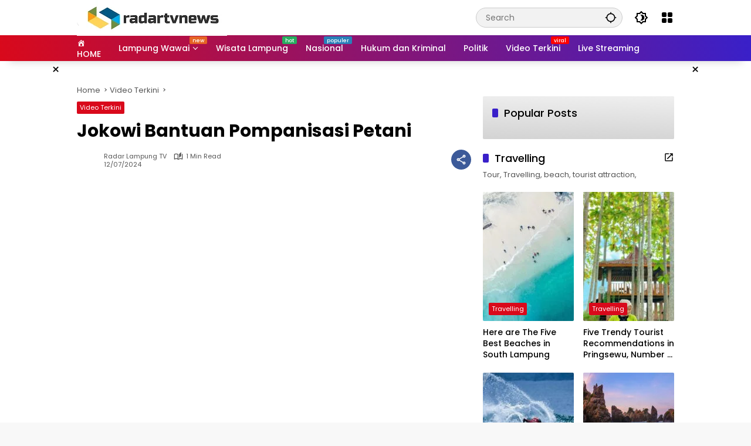

--- FILE ---
content_type: text/html; charset=UTF-8
request_url: https://radartvnews.com/2024/07/12/jokowi-bantuan-pompanisasi-petani/
body_size: 44215
content:
<!doctype html><html lang="en-US"><head><script data-no-optimize="1">var litespeed_docref=sessionStorage.getItem("litespeed_docref");litespeed_docref&&(Object.defineProperty(document,"referrer",{get:function(){return litespeed_docref}}),sessionStorage.removeItem("litespeed_docref"));</script> <meta charset="UTF-8"><meta name="viewport" content="width=device-width, initial-scale=1"><link rel="profile" href="https://gmpg.org/xfn/11"><meta name='robots' content='index, follow, max-image-preview:large, max-snippet:-1, max-video-preview:-1' /><title>Jokowi Bantuan Pompanisasi Petani - radartvnews | Portal Berita Lampung</title><meta name="description" content="Jokowi Bantuan Pompanisasi Petani" /><link rel="canonical" href="https://radartvnews.com/2024/07/12/jokowi-bantuan-pompanisasi-petani/" /><meta property="og:locale" content="en_US" /><meta property="og:type" content="article" /><meta property="og:title" content="Jokowi Bantuan Pompanisasi Petani - radartvnews | Portal Berita Lampung" /><meta property="og:description" content="Jokowi Bantuan Pompanisasi Petani" /><meta property="og:url" content="https://radartvnews.com/2024/07/12/jokowi-bantuan-pompanisasi-petani/" /><meta property="og:site_name" content="radartvnews | Portal Berita Lampung" /><meta property="article:publisher" content="https://www.facebook.com/radartvlampung" /><meta property="article:published_time" content="2024-07-12T14:42:08+00:00" /><meta property="og:image" content="https://radartvnews.com/wp-content/uploads/2019/10/logo_radartvnews272x90.png" /><meta property="og:image:width" content="272" /><meta property="og:image:height" content="90" /><meta property="og:image:type" content="image/png" /><meta name="author" content="Radar Lampung TV" /><meta name="twitter:card" content="summary_large_image" /><meta name="twitter:creator" content="@radarlampungtv" /><meta name="twitter:site" content="@radarlampungtv" /><meta name="twitter:label1" content="Written by" /><meta name="twitter:data1" content="Radar Lampung TV" /> <script type="application/ld+json" class="yoast-schema-graph">{"@context":"https://schema.org","@graph":[{"@type":"Article","@id":"https://radartvnews.com/2024/07/12/jokowi-bantuan-pompanisasi-petani/#article","isPartOf":{"@id":"https://radartvnews.com/2024/07/12/jokowi-bantuan-pompanisasi-petani/"},"author":{"name":"Radar Lampung TV","@id":"https://radartvnews.com/#/schema/person/fb09bd2503410216c862a54111204354"},"headline":"Jokowi Bantuan Pompanisasi Petani","datePublished":"2024-07-12T14:42:08+00:00","mainEntityOfPage":{"@id":"https://radartvnews.com/2024/07/12/jokowi-bantuan-pompanisasi-petani/"},"wordCount":77,"publisher":{"@id":"https://radartvnews.com/#organization"},"image":{"@id":"https://radartvnews.com/2024/07/12/jokowi-bantuan-pompanisasi-petani/#primaryimage"},"thumbnailUrl":"https://radartvnews.com/wp-content/uploads/2024/07/Jokowi-Bantuan-Pompanisasi-Petani.jpg","keywords":["berita lampung","berita terkini","lampung update","radar lampung tv","radar tv","viral"],"articleSection":["Video Terkini"],"inLanguage":"en-US"},{"@type":"WebPage","@id":"https://radartvnews.com/2024/07/12/jokowi-bantuan-pompanisasi-petani/","url":"https://radartvnews.com/2024/07/12/jokowi-bantuan-pompanisasi-petani/","name":"Jokowi Bantuan Pompanisasi Petani - radartvnews | Portal Berita Lampung","isPartOf":{"@id":"https://radartvnews.com/#website"},"primaryImageOfPage":{"@id":"https://radartvnews.com/2024/07/12/jokowi-bantuan-pompanisasi-petani/#primaryimage"},"image":{"@id":"https://radartvnews.com/2024/07/12/jokowi-bantuan-pompanisasi-petani/#primaryimage"},"thumbnailUrl":"https://radartvnews.com/wp-content/uploads/2024/07/Jokowi-Bantuan-Pompanisasi-Petani.jpg","datePublished":"2024-07-12T14:42:08+00:00","description":"Jokowi Bantuan Pompanisasi Petani","breadcrumb":{"@id":"https://radartvnews.com/2024/07/12/jokowi-bantuan-pompanisasi-petani/#breadcrumb"},"inLanguage":"en-US","potentialAction":[{"@type":"ReadAction","target":["https://radartvnews.com/2024/07/12/jokowi-bantuan-pompanisasi-petani/"]}]},{"@type":"ImageObject","inLanguage":"en-US","@id":"https://radartvnews.com/2024/07/12/jokowi-bantuan-pompanisasi-petani/#primaryimage","url":"https://radartvnews.com/wp-content/uploads/2024/07/Jokowi-Bantuan-Pompanisasi-Petani.jpg","contentUrl":"https://radartvnews.com/wp-content/uploads/2024/07/Jokowi-Bantuan-Pompanisasi-Petani.jpg","width":480,"height":360,"caption":"*"},{"@type":"BreadcrumbList","@id":"https://radartvnews.com/2024/07/12/jokowi-bantuan-pompanisasi-petani/#breadcrumb","itemListElement":[{"@type":"ListItem","position":1,"name":"Home","item":"https://radartvnews.com/"},{"@type":"ListItem","position":2,"name":"Jokowi Bantuan Pompanisasi Petani"}]},{"@type":"WebSite","@id":"https://radartvnews.com/#website","url":"https://radartvnews.com/","name":"radartvnews | Portal Berita Lampung","description":"Berita Lampung Terkini","publisher":{"@id":"https://radartvnews.com/#organization"},"potentialAction":[{"@type":"SearchAction","target":{"@type":"EntryPoint","urlTemplate":"https://radartvnews.com/?s={search_term_string}"},"query-input":{"@type":"PropertyValueSpecification","valueRequired":true,"valueName":"search_term_string"}}],"inLanguage":"en-US"},{"@type":"Organization","@id":"https://radartvnews.com/#organization","name":"PT Radar Lampung Visual","url":"https://radartvnews.com/","logo":{"@type":"ImageObject","inLanguage":"en-US","@id":"https://radartvnews.com/#/schema/logo/image/","url":"http://radartvnews.com/wp-content/uploads/2015/12/radartvnewsonline-1.png","contentUrl":"http://radartvnews.com/wp-content/uploads/2015/12/radartvnewsonline-1.png","width":140,"height":48,"caption":"PT Radar Lampung Visual"},"image":{"@id":"https://radartvnews.com/#/schema/logo/image/"},"sameAs":["https://www.facebook.com/radartvlampung","https://x.com/radarlampungtv","https://www.instagram.com/radarlampungtv/","https://www.linkedin.com/in/radar-lampung-tv-913138116/","https://myspace.com/radartv","https://id.pinterest.com/radarlampungtv","https://www.youtube.com/channel/UCQmmVWME5s07Yf-4x0ufojQ","https://id.wikipedia.org/wiki/Radar_Lampung_TV"]},{"@type":"Person","@id":"https://radartvnews.com/#/schema/person/fb09bd2503410216c862a54111204354","name":"Radar Lampung TV","url":"https://radartvnews.com/author/632dbb8be6d8183d82e69683f53122f4/"}]}</script> <link rel='dns-prefetch' href='//www.googletagmanager.com' /><link rel='dns-prefetch' href='//connect.facebook.net' /><link rel="alternate" type="application/rss+xml" title="radartvnews | Portal Berita Lampung &raquo; Feed" href="https://radartvnews.com/feed/" /><link rel="alternate" type="application/rss+xml" title="radartvnews | Portal Berita Lampung &raquo; Comments Feed" href="https://radartvnews.com/comments/feed/" /><link rel="alternate" title="oEmbed (JSON)" type="application/json+oembed" href="https://radartvnews.com/wp-json/oembed/1.0/embed?url=https%3A%2F%2Fradartvnews.com%2F2024%2F07%2F12%2Fjokowi-bantuan-pompanisasi-petani%2F" /><link rel="alternate" title="oEmbed (XML)" type="text/xml+oembed" href="https://radartvnews.com/wp-json/oembed/1.0/embed?url=https%3A%2F%2Fradartvnews.com%2F2024%2F07%2F12%2Fjokowi-bantuan-pompanisasi-petani%2F&#038;format=xml" /><style id='wp-img-auto-sizes-contain-inline-css'>img:is([sizes=auto i],[sizes^="auto," i]){contain-intrinsic-size:3000px 1500px}
/*# sourceURL=wp-img-auto-sizes-contain-inline-css */</style><style id="litespeed-ccss">.dashicons{font-family:dashicons;display:inline-block;line-height:1;font-weight:400;font-style:normal;speak:never;text-decoration:inherit;text-transform:none;text-rendering:auto;-webkit-font-smoothing:antialiased;-moz-osx-font-smoothing:grayscale;width:20px;height:20px;font-size:20px;vertical-align:top;text-align:center}.dashicons-admin-home:before{content:"\f102"}.menu-item i._mi{display:inline-block;vertical-align:middle}.menu-item i._mi{width:auto;height:auto;margin-top:-.265em;font-size:1.2em;line-height:1}.menu-item i._before{margin-right:.25em}ul{box-sizing:border-box}.entry-content{counter-reset:footnotes}:root{--wp--preset--font-size--normal:16px;--wp--preset--font-size--huge:42px}.screen-reader-text{border:0;clip:rect(1px,1px,1px,1px);clip-path:inset(50%);height:1px;margin:-1px;overflow:hidden;padding:0;position:absolute;width:1px;word-wrap:normal!important}:root{--wp--preset--aspect-ratio--square:1;--wp--preset--aspect-ratio--4-3:4/3;--wp--preset--aspect-ratio--3-4:3/4;--wp--preset--aspect-ratio--3-2:3/2;--wp--preset--aspect-ratio--2-3:2/3;--wp--preset--aspect-ratio--16-9:16/9;--wp--preset--aspect-ratio--9-16:9/16;--wp--preset--color--black:#000000;--wp--preset--color--cyan-bluish-gray:#abb8c3;--wp--preset--color--white:#ffffff;--wp--preset--color--pale-pink:#f78da7;--wp--preset--color--vivid-red:#cf2e2e;--wp--preset--color--luminous-vivid-orange:#ff6900;--wp--preset--color--luminous-vivid-amber:#fcb900;--wp--preset--color--light-green-cyan:#7bdcb5;--wp--preset--color--vivid-green-cyan:#00d084;--wp--preset--color--pale-cyan-blue:#8ed1fc;--wp--preset--color--vivid-cyan-blue:#0693e3;--wp--preset--color--vivid-purple:#9b51e0;--wp--preset--gradient--vivid-cyan-blue-to-vivid-purple:linear-gradient(135deg,rgba(6,147,227,1) 0%,rgb(155,81,224) 100%);--wp--preset--gradient--light-green-cyan-to-vivid-green-cyan:linear-gradient(135deg,rgb(122,220,180) 0%,rgb(0,208,130) 100%);--wp--preset--gradient--luminous-vivid-amber-to-luminous-vivid-orange:linear-gradient(135deg,rgba(252,185,0,1) 0%,rgba(255,105,0,1) 100%);--wp--preset--gradient--luminous-vivid-orange-to-vivid-red:linear-gradient(135deg,rgba(255,105,0,1) 0%,rgb(207,46,46) 100%);--wp--preset--gradient--very-light-gray-to-cyan-bluish-gray:linear-gradient(135deg,rgb(238,238,238) 0%,rgb(169,184,195) 100%);--wp--preset--gradient--cool-to-warm-spectrum:linear-gradient(135deg,rgb(74,234,220) 0%,rgb(151,120,209) 20%,rgb(207,42,186) 40%,rgb(238,44,130) 60%,rgb(251,105,98) 80%,rgb(254,248,76) 100%);--wp--preset--gradient--blush-light-purple:linear-gradient(135deg,rgb(255,206,236) 0%,rgb(152,150,240) 100%);--wp--preset--gradient--blush-bordeaux:linear-gradient(135deg,rgb(254,205,165) 0%,rgb(254,45,45) 50%,rgb(107,0,62) 100%);--wp--preset--gradient--luminous-dusk:linear-gradient(135deg,rgb(255,203,112) 0%,rgb(199,81,192) 50%,rgb(65,88,208) 100%);--wp--preset--gradient--pale-ocean:linear-gradient(135deg,rgb(255,245,203) 0%,rgb(182,227,212) 50%,rgb(51,167,181) 100%);--wp--preset--gradient--electric-grass:linear-gradient(135deg,rgb(202,248,128) 0%,rgb(113,206,126) 100%);--wp--preset--gradient--midnight:linear-gradient(135deg,rgb(2,3,129) 0%,rgb(40,116,252) 100%);--wp--preset--font-size--small:13px;--wp--preset--font-size--medium:20px;--wp--preset--font-size--large:36px;--wp--preset--font-size--x-large:42px;--wp--preset--spacing--20:0.44rem;--wp--preset--spacing--30:0.67rem;--wp--preset--spacing--40:1rem;--wp--preset--spacing--50:1.5rem;--wp--preset--spacing--60:2.25rem;--wp--preset--spacing--70:3.38rem;--wp--preset--spacing--80:5.06rem;--wp--preset--shadow--natural:6px 6px 9px rgba(0, 0, 0, 0.2);--wp--preset--shadow--deep:12px 12px 50px rgba(0, 0, 0, 0.4);--wp--preset--shadow--sharp:6px 6px 0px rgba(0, 0, 0, 0.2);--wp--preset--shadow--outlined:6px 6px 0px -3px rgba(255, 255, 255, 1), 6px 6px rgba(0, 0, 0, 1);--wp--preset--shadow--crisp:6px 6px 0px rgba(0, 0, 0, 1)}body{--font-reguler:400;--font-bold:600;--background-color:#eeeeee;--scheme-color:#d9091b;--secondscheme-color:#3920c9;--main-color:#000000;--link-color-body:#000000;--hoverlink-color-body:#d9091b;--border-color:#e0e0e0;--header-bgcolor:#ffffff;--topnav-color:#000000;--topnav-link-color:#000000;--topnav-linkhover-color:#d9091b;--mainmenu-bgcolor:#d9091b;--mainmenu-secondbgcolor:#3920c9;--mainmenu-direction:80deg;--mainmenu-color:#ffffff;--mainmenu-hovercolor:#f1c40f;--content-bgcolor:#ffffff;--content-greycolor:#555555;--button-bgcolor:#3920c9;--button-color:#ffffff;--footer-bgcolor:#ffffff;--footer-color:#666666;--footer-linkcolor:#000000;--footer-hover-linkcolor:#d9091b;--greybody-bgcolor:#eeeeee;--rgbacolor:rgba(0, 0, 0, 0.05);--rgbacolorthin:rgba(0, 0, 0, 0.025);--rgbacoloractive:rgba(0, 0, 0, 0.1);--btn-prev:url(data:image/svg+xml,%3Csvg%20xmlns%3D%22http%3A%2F%2Fwww.w3.org%2F2000%2Fsvg%22%20xmlns%3Axlink%3D%22http%3A%2F%2Fwww.w3.org%2F1999%2Fxlink%22%20width%3D%221em%22%20height%3D%221em%22%20preserveAspectRatio%3D%22xMidYMid%20meet%22%20viewBox%3D%220%200%2024%2024%22%3E%3Cg%20fill%3D%22none%22%20stroke%3D%22%23111%22%20stroke-width%3D%222%22%20stroke-linecap%3D%22round%22%20stroke-linejoin%3D%22round%22%3E%3Cpath%20d%3D%22M19%2012H5%22%2F%3E%3Cpath%20d%3D%22M12%2019l-7-7l7-7%22%2F%3E%3C%2Fg%3E%3C%2Fsvg%3E);--btn-next:url(data:image/svg+xml,%3Csvg%20xmlns%3D%22http%3A%2F%2Fwww.w3.org%2F2000%2Fsvg%22%20xmlns%3Axlink%3D%22http%3A%2F%2Fwww.w3.org%2F1999%2Fxlink%22%20width%3D%221em%22%20height%3D%221em%22%20preserveAspectRatio%3D%22xMidYMid%20meet%22%20viewBox%3D%220%200%2024%2024%22%3E%3Cg%20fill%3D%22none%22%20stroke%3D%22%23111%22%20stroke-width%3D%222%22%20stroke-linecap%3D%22round%22%20stroke-linejoin%3D%22round%22%3E%3Cpath%20d%3D%22M5%2012h14%22%2F%3E%3Cpath%20d%3D%22M12%205l7%207l-7%207%22%2F%3E%3C%2Fg%3E%3C%2Fsvg%3E);--author:url("data:image/svg+xml,%0A%3Csvg xmlns='http://www.w3.org/2000/svg' enable-background='new 0 0 24 24' height='24px' viewBox='0 0 24 24' width='24px' fill='%23000000'%3E%3Cg%3E%3Crect fill='none' height='24' width='24'/%3E%3C/g%3E%3Cg%3E%3Cg%3E%3Cpath d='M17,10.43V2H7v8.43c0,0.35,0.18,0.68,0.49,0.86l4.18,2.51l-0.99,2.34l-3.41,0.29l2.59,2.24L9.07,22L12,20.23L14.93,22 l-0.78-3.33l2.59-2.24l-3.41-0.29l-0.99-2.34l4.18-2.51C16.82,11.11,17,10.79,17,10.43z M11,11.07l-2-1.2V4h2V11.07z M15,9.87 l-2,1.2V4h2V9.87z'/%3E%3C/g%3E%3C/g%3E%3C/svg%3E");--format-video:url("data:image/svg+xml,%3Csvg xmlns='http://www.w3.org/2000/svg' height='48px' viewBox='0 0 24 24' width='48px' fill='%23FFFFFF'%3E%3Cpath d='M0 0h24v24H0V0z' fill='none'/%3E%3Cpath d='M12 2C6.48 2 2 6.48 2 12s4.48 10 10 10 10-4.48 10-10S17.52 2 12 2zm-2 14.5v-9l6 4.5-6 4.5z'/%3E%3C/svg%3E");--format-gallery:url("data:image/svg+xml,%3Csvg xmlns='http://www.w3.org/2000/svg' height='48px' viewBox='0 0 24 24' width='48px' fill='%23FFFFFF'%3E%3Cpath d='M0 0h24v24H0V0z' fill='none'/%3E%3Cpath d='M14.12 4l1.83 2H20v12H4V6h4.05l1.83-2h4.24M15 2H9L7.17 4H4c-1.1 0-2 .9-2 2v12c0 1.1.9 2 2 2h16c1.1 0 2-.9 2-2V6c0-1.1-.9-2-2-2h-3.17L15 2zm-3 7c1.65 0 3 1.35 3 3s-1.35 3-3 3-3-1.35-3-3 1.35-3 3-3m0-2c-2.76 0-5 2.24-5 5s2.24 5 5 5 5-2.24 5-5-2.24-5-5-5z'/%3E%3C/svg%3E");--widget-title:#d9091b}*,*::before,*::after,html{box-sizing:border-box}html{line-height:1.5}body{margin:0!important;background-color:var(--background-color);color:var(--main-color);font-weight:var(--font-reguler);line-height:1.5;overflow-x:hidden}body,button,input{word-wrap:break-word;text-rendering:optimizeLegibility;-webkit-font-smoothing:antialiased;font-family:sans-serif;line-height:1.5;font-size:14px}h1,h2,h4{clear:both;margin-top:0;margin-bottom:10px;line-height:1.4;hyphens:auto}h1{font-size:24px}h2{font-size:22px}h4{font-size:18px}p{margin-top:0;margin-bottom:20px;word-wrap:break-word}i{font-style:italic}strong{font-weight:var(--font-bold)}svg{display:inline-block}ul{margin:0 0 20px 0}ul{list-style:disc}li>ul{margin-bottom:0;margin-left:0}img{border-style:none;vertical-align:middle;height:auto;max-width:100%}.text-center{text-align:center}.list-flex{display:flex;align-items:center}.list-flex .list-right{margin-left:auto;display:flex}.list-flex .list-right>*{margin-left:5px}.row-flex{display:inline-flex;align-items:center}.row-flex.gmr-navleft>*{margin-right:20px}@media (max-width:600px){.row-flex.gmr-navleft>*{margin-right:10px}}.row-flex.gmr-navright>*{margin-left:20px}@media (max-width:600px){.row-flex.gmr-navright>*{margin-left:10px}}.clearfix:before,.clearfix:after{content:" ";display:table}.clearfix:after{clear:both}.gmr-hide{display:none}.desktop-only{display:block}.mobile-only{display:none}@media (max-width:992px){.mobile-only{display:block}.desktop-only{display:none}}a{background-color:#fff0;text-decoration:none!important;color:var(--link-color-body)}button{border:none!important;border-radius:2px;padding:8px 16px;font-size:14px;background-color:var(--button-bgcolor);color:var(--button-color);overflow:visible;position:relative;outline:none;left:auto;display:inline-block;font-family:inherit}input[type="text"]{overflow:auto;outline:none;font-size:14px;color:var(--content-greycolor);background-color:var(--rgbacolor);border:1px solid var(--border-color);border-radius:2px;padding:7px 16px;font-family:inherit}#side-nav ul{list-style:none;margin:0 0 0;padding:0}#side-nav ul li{width:100%;display:block;list-style:none;padding:0;margin:0 0 0 0}#side-nav ul li a{padding:8px 16px;display:flex;position:relative;font-size:16px;line-height:1.5;text-decoration:none}#side-nav ul li ul.sub-menu{border-bottom:0;margin:5px;display:grid!important;grid-template-columns:repeat(1,1fr);gap:5px 5px}#side-nav ul li ul.sub-menu li a{font-size:13px;padding:8px 10px;background-color:var(--rgbacolorthin)}#side-nav ul li.menu-item-has-children{width:100%!important}#side-nav ul li.menu-item-has-children>a{font-size:16px;background-color:var(--rgbacolor)}#side-nav .close-topnavmenu-wrap button{border:none!important;color:var(--main-color);font-size:30px;line-height:30px;padding:0!important;margin:0!important;background:var(--content-bgcolor);box-shadow:0 0 10px 0 rgb(0 0 0 / .2);justify-content:center;align-items:center;display:flex;border-radius:50%;width:34px;height:34px}#side-nav .gmr-logo{display:flex;justify-content:space-between;align-items:center;padding:8px 20px;margin-bottom:10px;background-color:var(--content-bgcolor);height:60px;box-shadow:0 15px 15px -15px rgb(0 0 0 / .2);position:sticky;left:0;right:0;top:0;z-index:8}.gmr-sidemenu{position:fixed;top:0;bottom:0;padding-bottom:40px;max-width:400px;width:100%;height:100%;z-index:9999999;overflow-y:scroll;background-color:var(--content-bgcolor);overflow:auto;-webkit-overflow-scrolling:touch}button#gmr-responsive-menu{padding:0 0;background-color:#fff0;flex-wrap:nowrap;align-items:center;max-width:100px}@media (max-width:992px){button#gmr-responsive-menu{display:inline-flex}}.onoffcanvas{position:absolute;top:0;right:0;bottom:0;left:0;box-sizing:border-box;z-index:1001;transform:translate3d(-100%,0,0)}.onoffcanvas.is-fixed{backface-visibility:hidden;position:fixed}.onoffcanvas.is-left{right:auto;transform:translate3d(-100%,0,0)}.main-navigation{background:linear-gradient(var(--mainmenu-direction),var(--mainmenu-bgcolor) 0%,var(--mainmenu-secondbgcolor) 100%);box-shadow:0 15px 15px -15px rgb(0 0 0 / .2)}.gmr-mainmenu{margin:0;padding:0;display:block;z-index:99}.gmr-mainmenu ul{list-style:none;display:flex;flex-wrap:wrap;margin:0 auto;padding:0;z-index:999;align-items:center}.gmr-mainmenu ul>*{margin-right:30px}.gmr-mainmenu ul>*:last-child{margin-right:0}.gmr-mainmenu ul>li{display:grid!important;grid-template-columns:repeat(1,1fr);position:relative;height:44px;align-items:center;justify-content:center}.gmr-mainmenu ul>li>a{position:relative;display:flex;padding:0 0;font-size:14px;line-height:1.4;text-decoration:none!important;color:var(--mainmenu-color);height:44px;align-items:center;justify-content:center;white-space:nowrap}.gmr-mainmenu ul>li.menu-item-has-children>a span:after{display:inline-block;position:relative;margin-left:6px;margin-right:3px;margin-top:-3px;top:auto;bottom:auto;vertical-align:middle;content:" ";border-bottom:1px solid var(--mainmenu-color);border-right:1px solid var(--mainmenu-color);transform-origin:66% 66%;transform:rotate(45deg);height:6px;width:6px}@media (max-width:992px){.gmr-mainmenu ul>li.menu-item-has-children>a span:after{display:none}}.gmr-mainmenu ul>li.col-2>.sub-menu{display:grid!important;grid-template-columns:repeat(2,1fr);visibility:hidden}.gmr-mainmenu ul>li.col-2>.sub-menu>*{margin-right:0}@media (max-width:992px){.gmr-mainmenu ul>li.col-2>.sub-menu{display:none!important}}.gmr-mainmenu ul .sub-menu{margin:0 auto;left:0;padding:0;position:absolute;top:120%;z-index:999;opacity:0;display:none;background-color:var(--content-bgcolor);box-shadow:0 0 10px 0 rgb(0 0 0 / .2);border-radius:2px;padding:10px 0}@media (max-width:992px){.gmr-mainmenu ul .sub-menu{display:none!important}}.gmr-mainmenu ul .sub-menu li{height:32px;width:100%}.gmr-mainmenu ul .sub-menu a{width:100%;line-height:1.4;font-size:13px;letter-spacing:0;padding:0 20px;text-align:left;color:var(--link-color-body);text-transform:none!important;justify-content:flex-start;height:32px}.gmr-mainmenu ul .sub-menu:after{bottom:80%;left:44px;border:solid #fff0;content:" ";height:0;width:0;position:absolute;border-color:#fff0;border-bottom-color:var(--content-bgcolor);border-width:10px;margin-left:-10px;opacity:0;display:none}@media (max-width:992px){.gmr-mainmenu{max-height:44px;overflow:hidden}.gmr-mainmenu ul{overflow:auto;white-space:nowrap;max-width:100%!important;flex-wrap:nowrap;-ms-overflow-style:none;scrollbar-width:none}.gmr-mainmenu ul::-webkit-scrollbar{display:none}}ul#secondary-menu{list-style:none;margin:0 0 0;padding:0}ul#secondary-menu li{width:100%;list-style:none;padding:0;margin:0 0 0 0}ul#secondary-menu li a{padding:0 20px;display:flex;position:relative;line-height:1.4;font-size:13px;text-decoration:none!important;justify-content:flex-start;align-items:center;height:32px;color:var(--link-color-body);white-space:nowrap}.gmr-secondmenu-dropdown.gmr-dropdown ul#secondary-menu{padding:10px 0!important}ul.menu li.menu-new>a:after{content:attr(data-desciption);position:absolute;top:2px;right:-15px;padding:0 5px;background-color:red;color:#fff;font-size:9px;line-height:1.4;letter-spacing:-.02em;border-radius:2px;display:inline-flex;height:13px;align-items:center}ul.menu li.menu-new.blue>a:after{background-color:#2980b9}ul.menu li.menu-new.orange>a:after{background-color:#e56324}ul.menu li.menu-new.red>a:after{background-color:red}ul.menu li.menu-new.green>a:after{background-color:#27Ae60}ul.menu li.menu-item i._mi{font-size:20px;width:20px;height:20px;min-width:20px;max-width:20px;display:flex;align-items:center;margin-top:0;color:var(--content-greycolor)}ul.menu li.menu-item i._mi._before{margin-right:13px}.row{margin-left:-10px;margin-right:-10px;display:flex;flex-wrap:wrap;align-items:flex-start}.row:before,.row:after{content:" ";display:table}.row:after{clear:both}.container{margin-right:auto;margin-left:auto;padding-left:16px;padding-right:16px}.container:before,.container:after{content:" ";display:table}.container:after{clear:both}@media (min-width:768px){.container{max-width:728px}}@media (min-width:992px){.container{max-width:952px}}@media (min-width:1200px){.container{max-width:1050px}}.col-md-4,.col-md-8{position:relative;min-height:1px;padding-left:10px;padding-right:10px;width:100%}@media (min-width:992px){.col-md-8{flex:0 0 auto;width:66.66667%}.col-md-4{flex:0 0 auto;width:33.33333%}}.site{margin:0 auto 0;background-color:var(--content-bgcolor);z-index:2;position:relative}.site-branding{justify-content:space-between;display:flex;align-items:center;flex-wrap:wrap}.gmr-topnavwrap{width:100%;background-color:var(--header-bgcolor);z-index:9999;position:sticky;right:0;left:0;top:0;margin:0 auto}.gmr-topnavwrap .site-header{position:relative;color:var(--topnav-color);padding:10px 0 10px}.gmr-topnavwrap .site-header button,.gmr-topnavwrap .site-header a{color:var(--topnav-link-color)}.gmr-topnavwrap .row-flex{height:40px}.gmr-topnavwrap .row-flex.gmr-navright{margin-left:auto;max-width:720px}.gmr-searchform{position:relative;max-width:400px}.gmr-sidemenu .gmr-searchform{max-width:100%;margin:8px 10px}.gmr-searchform input{outline:none;text-align:left;width:100%;max-width:250px;margin:0;height:34px;border-width:1px!important;padding:8px 40px 8px 16px;-webkit-box-sizing:border-box;-moz-box-sizing:border-box;box-sizing:border-box;border-radius:20px}.gmr-sidemenu .gmr-searchform input{max-width:100%}.gmr-searchform button{position:absolute;right:0;top:0;border:none;outline:none;background-color:#fff0;padding:6px 10px;color:var(--content-greycolor)}.gmr-searchform button svg{width:20px;height:20px;line-height:20px;vertical-align:-.4em;padding:0}.gmr-top-date{border-right:1px solid var(--border-color);padding-right:20px;display:-webkit-box;-webkit-line-clamp:1;-webkit-box-orient:vertical;overflow:hidden;text-overflow:ellipsis}@media (max-width:992px){.gmr-top-date{display:none}}button.topnav-button{background-color:#fff0;color:var(--topnav-color);width:24px;height:24px;padding:0!important}button.topnav-button>svg{height:24px;width:24px;padding:0}.gmr-menugrid-btn{position:relative;width:24px;height:24px}.gmr-menugrid-btn .gmr-dropdown{display:none;position:absolute;top:auto;right:0;margin-top:12px;z-index:99999;background-color:var(--content-bgcolor,#ffffff);padding:0 0!important;box-shadow:0 0 10px 0 rgb(0 0 0 / .2);border-radius:2px}.gmr-content-share{margin-left:auto}ul.gmr-socialicon-share{margin:0;padding:0;display:flex;align-items:center;list-style:none}ul.gmr-socialicon-share li{text-align:center;margin-left:5px}ul.gmr-socialicon-share li:first-child{margin-left:0}ul.gmr-socialicon-share li a{display:inline-flex;width:34px;height:34px;align-items:center;justify-content:center;border-radius:50%}ul.gmr-socialicon-share li.facebook a{background-color:#3c5a99}ul.gmr-socialicon-share li.twitter a{background-color:#0f1419}ul.gmr-socialicon-share li.telegram a{background-color:#08c}ul.gmr-socialicon-share li.pinterest a{background-color:#bd081c}ul.gmr-socialicon-share li.whatsapp a{background-color:#25d366}ul.gmr-socialicon-share li svg{font-size:20px;width:20px;height:20px;color:#fff}button#share-modal{display:inline-flex;background-color:#3c5a99;height:34px;width:34px;border-radius:50%;justify-content:center;align-items:center;padding:0}button#share-modal svg{font-size:20px;width:20px;height:20px;color:#fff}.main-textshare{font-size:18px;display:block;margin-bottom:10px;padding-bottom:10px;border-bottom:1px solid var(--border-color)}.content-share{text-align:center}.content-share .gmr-socialicon-share{margin-top:10px;justify-content:center}.gmr-modalbg{position:absolute;width:100%;height:100%;background-color:rgb(0 0 0 / .5)}#gmr-popupwrap{display:none;position:fixed;left:0;right:0;top:0;bottom:0;width:100%;height:100%;z-index:9999998;margin-left:0}.gmr-in-popup{background-color:var(--content-bgcolor);margin:auto;padding:10px;width:80%;max-width:350px;position:relative;z-index:99999;top:50%;transform:translateY(-50%);box-shadow:0 0 10px 0 rgb(0 0 0 / .2);border-radius:2px}.gmr-share-popup .gmr-in-popup{padding:20px}.page-header{position:relative;display:flex;flex-direction:column}.page-header.widget-titlewrap{position:relative;display:flex;flex-flow:wrap;justify-content:space-between;align-items:center}.gmr-iconnotif{font-size:11px;position:relative}.gmr-iconnotif a{background-color:var(--secondscheme-color);color:#fff;display:inline-flex;width:34px;height:34px;align-items:center;justify-content:center;border-radius:50%}.gmr-iconnotif svg{font-size:20px;width:20px;height:20px}h1.entry-title{font-size:30px;color:var(--main-color);margin-bottom:10px}@media (max-width:992px){h1.entry-title{font-size:22px}}.widget-title{font-size:18px;color:var(--widget-title);margin-bottom:16px!important;display:flex;align-items:center}.widget-title:before{content:"";margin-right:10px;width:10px;height:15px;background-color:var(--secondscheme-color);border-radius:2px}@media (min-width:992px){.pos-sticky{position:sticky;position:-webkit-sticky;top:100px}.gmr-disable-sticky .pos-sticky{position:relative!important;top:auto!important}}.gmr-content{position:relative;padding-top:20px;padding-bottom:20px}.post-thumbnail{position:relative;display:flex;overflow:hidden;border-radius:2px;flex-wrap:wrap}.post-thumbnail:before{position:absolute;top:0;left:-75%;z-index:2;display:block;content:"";width:50%;height:100%;background:-webkit-linear-gradient(left,#fff0 0%,rgb(255 255 255 / .3) 100%);background:linear-gradient(to right,#fff0 0%,rgb(255 255 255 / .3) 100%);transform:skewX(-25deg)}.post-thumbnail .svg-format{background-repeat:no-repeat;background-position:50% 50%;background-size:36px 36px;width:100%;height:100%;position:absolute;top:50%;left:50%;-ms-transform:translate(-50%,-50%);transform:translate(-50%,-50%);z-index:1;background-color:rgb(0 0 0 / .2)}.post-thumbnail .svg-format.gmr-format-video{background-image:var(--format-video)}.post-thumbnail.big-thumb .svg-format{background-size:46px 46px}.post-thumbnail img{width:100%;display:block}.post{word-wrap:break-word}article.post{margin-bottom:20px}.entry-header-single{margin-bottom:20px}.updated:not(.published){display:none}.entry-content{margin:0 0 0;display:block;position:relative}.cat-links-content{font-size:11px;display:flex;flex-wrap:wrap;align-items:center;font-size:11px;line-height:11px}.cat-links-content>*{margin-right:8px}.cat-links-content>*:last-child{margin-right:0}.cat-links-content a{color:#ffffff!important;border-radius:2px;background-color:var(--scheme-color);padding:5px 5px}@media (max-width:992px){.cat-links-content a{padding:8px 5px}}.entry-header-single .cat-links-content a{padding:5px 5px;margin-bottom:8px}.single-wrap{display:flex;justify-content:space-around;align-items:flex-start;gap:20px}@media (max-width:992px){.single-wrap{display:block}}.entry-content-single{margin:0 0 20px;width:100%}.entry-content-single.have-stickybanner{width:calc(100% - 140px)}@media (max-width:992px){.entry-content-single.have-stickybanner{width:100%}}.meta-content{font-size:11px;color:var(--content-greycolor);line-height:11px;text-transform:capitalize;display:flex;align-items:center}.meta-content>*{margin-right:8px}.meta-content>*:last-child{margin-right:0}.meta-content a{color:var(--content-greycolor)}.meta-content.meta-content-flex{display:flex;align-items:center}.gmr-gravatar-metasingle{width:46px;height:36px}@media (max-width:400px){.gmr-gravatar-metasingle{display:none}}.gmr-content-metasingle{display:flex;flex-direction:column}.gmr-content-metasingle .meta-content{display:flex;align-items:center}.gmr-content-metasingle .meta-content .count-text svg{width:16px!important;height:16px!important}.gmr-content-metasingle .author{display:flex;align-items:center}.breadcrumbs{font-size:13px;margin-bottom:10px;color:var(--content-greycolor)}.breadcrumbs a{color:var(--content-greycolor)}.breadcrumbs .separator{display:inline-block;position:relative;margin-left:3px;margin-right:3px;margin-top:-2px;top:auto;bottom:auto;vertical-align:middle;content:" ";border-bottom:1px solid var(--content-greycolor);border-right:1px solid var(--content-greycolor);transform:rotate(-45deg);height:4px;width:4px}.breadcrumbs .last-cl{display:none!important}.gmr-banner-beforecontent{margin-bottom:20px}.gmr-verytopbanner{background-color:#000;position:relative;display:none}@media (max-width:991px){.gmr-verytopbanner{display:block}}.gmr-verytopbanner .gmr-parallax{width:100%;position:relative;margin:0 0;display:flex;justify-content:center;height:330px}.gmr-verytopbanner .gmr-parallax .rellax{position:fixed;width:100%;height:330px;margin:auto auto;left:0;right:0;top:30px}.gmr-verytopbanner .gmr-parallax .rellax .in-rellax{display:flex;justify-content:center;width:100%}.gmr-verytopbanner .idt-xclosewrap{top:-30px!important;right:0!important;left:0!important;z-index:1;height:30px!important;font-size:18px;margin:auto auto;display:flex;position:absolute;align-items:center;justify-content:center;width:100%;background-color:var(--scheme-color)}.gmr-verytopbanner .idt-xclosewrap .idt-xclosetext{text-transform:capitalize;color:#fff;font-size:13px;display:-webkit-box;-webkit-line-clamp:1;-webkit-box-orient:vertical;overflow:hidden;text-overflow:ellipsis;margin-right:10px}.gmr-verytopbanner .idt-xclose-top{width:22px!important;min-width:22px!important;height:22px!important;font-size:22px;line-height:22px;background-color:var(--content-bgcolor);color:var(--main-color);box-shadow:0 0 10px 0 rgb(0 0 0 / .2);justify-content:center;padding:0 0!important;display:flex;border-radius:50%}.gmr-topbanner{padding-top:20px;background-color:var(--content-bgcolor)}.gmr-banner-stickyright{margin-bottom:20px;width:140px;text-align:left;flex:1}@media (max-width:991px){.gmr-banner-stickyright{display:none}}.gmr-floatbanner{position:relative;z-index:998}.gmr-floatbanner button{text-align:center;padding:0!important;margin:0!important;background-color:var(--content-bgcolor);color:var(--main-color);z-index:9;width:26px!important;min-width:26px!important;height:26px!important;font-size:22px;line-height:26px!important;border-radius:50%;top:-28px;box-shadow:0 1px 1px 0 rgb(0 0 0 / .2)}.gmr-floatbanner-left{left:50%;margin-left:-830px;position:fixed;top:auto;width:300px;justify-content:flex-end;display:flex}@media (max-width:1200px){.gmr-floatbanner-left{margin-left:-780px}}@media (max-width:991px){.gmr-floatbanner-left{display:none!important}}.gmr-floatbanner-left button{position:absolute;right:2px;top:2px;box-shadow:none!important}.gmr-floatbanner-right{right:50%;margin-right:-830px;position:fixed;top:auto;width:300px;justify-content:flex-start;display:flex}@media (max-width:1200px){.gmr-floatbanner-right{margin-right:-780px}}@media (max-width:991px){.gmr-floatbanner-right{display:none!important}}.gmr-floatbanner-right button{position:absolute;left:2px;top:2px;box-shadow:none!important}.idt-xclose{position:absolute;display:flex;top:-30px;right:-30px;z-index:99;background-color:var(--content-bgcolor);color:var(--main-color);box-shadow:0 0 10px 0 rgb(0 0 0 / .2);width:34px;min-width:34px;height:34px;font-size:22px;line-height:1.5;text-align:center;border-radius:50%;justify-content:center;align-items:center;padding:0 0!important}.gmr-ontop{position:fixed;bottom:20px;right:20px;font-size:35px;z-index:9999}.gmr-ontop path{fill:var(--link-color-body)}@media (max-width:991px){.gmr-ontop{display:none!important}}.widget{margin:0 0 20px;border-radius:2px;position:relative}.widget ul{display:flex;flex-direction:column;padding-left:0;list-style:none;margin:0!important}.widget ul li{margin-bottom:10px}.widget ul.wpmedia-rp-widget li{margin-bottom:16px}.wpmedia-rp-widget li{display:flex;align-items:center}.wpmedia-rp-widget li .big-thumb{width:calc(100% + 32px)}.wpmedia-rp-widget li .big-thumb .inner-thumbnail{position:absolute;bottom:0;left:0;right:0;padding:16px;line-height:30px;color:#fff;margin-bottom:0;z-index:2;background:linear-gradient(0deg,rgb(0 0 0 / .9),#fff0 100%,#fff0);display:flex;align-items:center}.wpmedia-rp-widget li .big-thumb .meta-content{color:#ddd}.rp-number{color:#fff;font-size:20px;line-height:60px;width:60px;height:60px;margin-right:14px;text-align:center;background-color:var(--scheme-color);border-radius:2px}.count-text{margin-left:4px;display:inline-flex;align-items:center}.count-text>*{margin-right:5px}.count-text>*:last-child{margin-right:0}.count-text svg{width:13px;height:13px}.recent-title{font-size:14px;display:inline-block;margin-bottom:5px;line-height:1.4;display:-webkit-box;-webkit-line-clamp:2;-webkit-box-orient:vertical;overflow:hidden;text-overflow:ellipsis}.recent-content{flex:1}.screen-reader-text{border:0;clip:rect(1px,1px,1px,1px);clip-path:inset(50%);height:1px;margin:-1px;overflow:hidden;padding:0;position:absolute!important;width:1px;word-wrap:normal!important}h1,h2,h4,.gmr-mainmenu ul>li>a,.gmr-secondmenu-dropdown ul>li>a,.gmr-sidemenu ul li a,.heading-text{font-family:Poppins;font-weight:500}h1 strong{font-weight:700}.entry-content-single{font-size:16px}body{font-family:Poppins;--font-reguler:400;--font-bold:700;--background-color:#f8f8f8;--main-color:#000000;--widget-title:#000000;--link-color-body:#000000;--hoverlink-color-body:#d9091b;--border-color:#cccccc;--button-bgcolor:#3920c9;--button-color:#ffffff;--header-bgcolor:#ffffff;--topnav-color:#000000;--topnav-link-color:#000000;--topnav-linkhover-color:#d9091b;--mainmenu-color:#ffffff;--mainmenu-hovercolor:#f1c40f;--content-bgcolor:#ffffff;--content-greycolor:#555555;--greybody-bgcolor:#eeeeee;--footer-bgcolor:#ffffff;--footer-color:#666666;--footer-linkcolor:#212121;--footer-hover-linkcolor:#d9091b}body{--scheme-color:#d9091b;--secondscheme-color:#3920c9}#wpmedia-popular-3{padding:16px;background:linear-gradient(1deg,var(--widget-color1,#d3d3d3) 0%,var(--widget-color2,#efefef) 100%)}#wpmedia-popular-3 .big-thumb{margin:0 -16px;border-radius:0!important}</style><link rel="preload" data-asynced="1" data-optimized="2" as="style" onload="this.onload=null;this.rel='stylesheet'" href="https://radartvnews.com/wp-content/litespeed/css/11788816c2a7373e364727d73b029c95.css?ver=f4a91" /><script data-optimized="1" type="litespeed/javascript" data-src="https://radartvnews.com/wp-content/plugins/litespeed-cache/assets/js/css_async.min.js"></script> <style id='wpmedia-style-inline-css'>h1,h2,h3,h4,h5,h6,.reltitle,.site-title,.gmr-mainmenu ul > li > a,.gmr-secondmenu-dropdown ul > li > a,.gmr-sidemenu ul li a,.gmr-sidemenu .side-textsocial,.heading-text,.gmr-mobilemenu ul li a,#navigationamp ul li a{font-family:Poppins;font-weight:500;}h1 strong,h2 strong,h3 strong,h4 strong,h5 strong,h6 strong{font-weight:700;}.entry-content-single{font-size:16px;}body{font-family:Poppins;--font-reguler:400;--font-bold:700;--background-color:#f8f8f8;--main-color:#000000;--widget-title:#000000;--link-color-body:#000000;--hoverlink-color-body:#d9091b;--border-color:#cccccc;--button-bgcolor:#3920c9;--button-color:#ffffff;--header-bgcolor:#ffffff;--topnav-color:#000000;--topnav-link-color:#000000;--topnav-linkhover-color:#d9091b;--mainmenu-color:#ffffff;--mainmenu-hovercolor:#f1c40f;--content-bgcolor:#ffffff;--content-greycolor:#555555;--greybody-bgcolor:#eeeeee;--footer-bgcolor:#ffffff;--footer-color:#666666;--footer-linkcolor:#212121;--footer-hover-linkcolor:#d9091b;}body,body.dark-theme{--scheme-color:#d9091b;--secondscheme-color:#3920c9;}/* Generate Using Cache */
/*# sourceURL=wpmedia-style-inline-css */</style> <script type="litespeed/javascript" data-src="https://radartvnews.com/wp-includes/js/jquery/jquery.min.js" id="jquery-core-js"></script>  <script type="litespeed/javascript" data-src="https://www.googletagmanager.com/gtag/js?id=G-85DSF84YG5" id="google_gtagjs-js"></script> <script id="google_gtagjs-js-after" type="litespeed/javascript">window.dataLayer=window.dataLayer||[];function gtag(){dataLayer.push(arguments)}
gtag("set","linker",{"domains":["radartvnews.com"]});gtag("js",new Date());gtag("set","developer_id.dZTNiMT",!0);gtag("config","G-85DSF84YG5",{"googlesitekit_post_type":"post","googlesitekit_post_date":"20240712","googlesitekit_post_author":"Radar Lampung TV"});gtag("config","AW-960098713");window._googlesitekit=window._googlesitekit||{};window._googlesitekit.throttledEvents=[];window._googlesitekit.gtagEvent=(name,data)=>{var key=JSON.stringify({name,data});if(!!window._googlesitekit.throttledEvents[key]){return}window._googlesitekit.throttledEvents[key]=!0;setTimeout(()=>{delete window._googlesitekit.throttledEvents[key]},5);gtag("event",name,{...data,event_source:"site-kit"})}</script> <link rel="https://api.w.org/" href="https://radartvnews.com/wp-json/" /><link rel="alternate" title="JSON" type="application/json" href="https://radartvnews.com/wp-json/wp/v2/posts/219615" /><link rel="EditURI" type="application/rsd+xml" title="RSD" href="https://radartvnews.com/xmlrpc.php?rsd" /><meta name="generator" content="WordPress 6.9" /><link rel='shortlink' href='https://radartvnews.com/?p=219615' /><meta name="generator" content="Site Kit by Google 1.170.0" /><script type="litespeed/javascript" data-src="https://pagead2.googlesyndication.com/pagead/js/adsbygoogle.js?client=ca-pub-8261337942844775"
     crossorigin="anonymous"></script>  <script type="litespeed/javascript">(function(w,d,s,l,i){w[l]=w[l]||[];w[l].push({'gtm.start':new Date().getTime(),event:'gtm.js'});var f=d.getElementsByTagName(s)[0],j=d.createElement(s),dl=l!='dataLayer'?'&l='+l:'';j.async=!0;j.src='https://www.googletagmanager.com/gtm.js?id='+i+dl;f.parentNode.insertBefore(j,f)})(window,document,'script','dataLayer','GTM-548TCXLX')</script>  <script type="litespeed/javascript" data-src="https://www.googletagmanager.com/gtag/js?id=UA-73148109-1"></script> <script type="litespeed/javascript">window.dataLayer=window.dataLayer||[];function gtag(){dataLayer.push(arguments)}
gtag('js',new Date());gtag('config','UA-73148109-1')</script> <meta property="fb:pages" content="98479775808" /> <script type="litespeed/javascript" data-src="https://www.googletagmanager.com/gtag/js?id=G-85DSF84YG5"></script> <script type="litespeed/javascript">window.dataLayer=window.dataLayer||[];function gtag(){dataLayer.push(arguments)}
gtag('js',new Date());gtag('config','G-85DSF84YG5')</script> <script type="litespeed/javascript" data-src="https://jsc.mgid.com/site/776457.js"></script>  <script type="litespeed/javascript">!function(f,b,e,v,n,t,s){if(f.fbq)return;n=f.fbq=function(){n.callMethod?n.callMethod.apply(n,arguments):n.queue.push(arguments)};if(!f._fbq)f._fbq=n;n.push=n;n.loaded=!0;n.version='2.0';n.queue=[];t=b.createElement(e);t.async=!0;t.src=v;s=b.getElementsByTagName(e)[0];s.parentNode.insertBefore(t,s)}(window,document,'script','https://connect.facebook.net/en_US/fbevents.js');fbq('init','2763241030447825');fbq('track',"PageView")</script> <noscript><img height="1" width="1" style="display:none"
src="https://www.facebook.com/tr?id=2763241030447825&ev=PageView&noscript=1"
/></noscript><meta name="google-adsense-platform-account" content="ca-host-pub-2644536267352236"><meta name="google-adsense-platform-domain" content="sitekit.withgoogle.com"> <script type="litespeed/javascript">(function(w,d,s,l,i){w[l]=w[l]||[];w[l].push({'gtm.start':new Date().getTime(),event:'gtm.js'});var f=d.getElementsByTagName(s)[0],j=d.createElement(s),dl=l!='dataLayer'?'&l='+l:'';j.async=!0;j.src='https://www.googletagmanager.com/gtm.js?id='+i+dl;f.parentNode.insertBefore(j,f)})(window,document,'script','dataLayer','GTM-548TCXLX')</script> <link rel="icon" href="https://radartvnews.com/wp-content/uploads/2024/01/cropped-LOGO-R-1-80x80.png" sizes="32x32" /><link rel="icon" href="https://radartvnews.com/wp-content/uploads/2024/01/cropped-LOGO-R-1.png" sizes="192x192" /><link rel="apple-touch-icon" href="https://radartvnews.com/wp-content/uploads/2024/01/cropped-LOGO-R-1.png" /><meta name="msapplication-TileImage" content="https://radartvnews.com/wp-content/uploads/2024/01/cropped-LOGO-R-1.png" /><style id='global-styles-inline-css'>:root{--wp--preset--aspect-ratio--square: 1;--wp--preset--aspect-ratio--4-3: 4/3;--wp--preset--aspect-ratio--3-4: 3/4;--wp--preset--aspect-ratio--3-2: 3/2;--wp--preset--aspect-ratio--2-3: 2/3;--wp--preset--aspect-ratio--16-9: 16/9;--wp--preset--aspect-ratio--9-16: 9/16;--wp--preset--color--black: #000000;--wp--preset--color--cyan-bluish-gray: #abb8c3;--wp--preset--color--white: #ffffff;--wp--preset--color--pale-pink: #f78da7;--wp--preset--color--vivid-red: #cf2e2e;--wp--preset--color--luminous-vivid-orange: #ff6900;--wp--preset--color--luminous-vivid-amber: #fcb900;--wp--preset--color--light-green-cyan: #7bdcb5;--wp--preset--color--vivid-green-cyan: #00d084;--wp--preset--color--pale-cyan-blue: #8ed1fc;--wp--preset--color--vivid-cyan-blue: #0693e3;--wp--preset--color--vivid-purple: #9b51e0;--wp--preset--gradient--vivid-cyan-blue-to-vivid-purple: linear-gradient(135deg,rgb(6,147,227) 0%,rgb(155,81,224) 100%);--wp--preset--gradient--light-green-cyan-to-vivid-green-cyan: linear-gradient(135deg,rgb(122,220,180) 0%,rgb(0,208,130) 100%);--wp--preset--gradient--luminous-vivid-amber-to-luminous-vivid-orange: linear-gradient(135deg,rgb(252,185,0) 0%,rgb(255,105,0) 100%);--wp--preset--gradient--luminous-vivid-orange-to-vivid-red: linear-gradient(135deg,rgb(255,105,0) 0%,rgb(207,46,46) 100%);--wp--preset--gradient--very-light-gray-to-cyan-bluish-gray: linear-gradient(135deg,rgb(238,238,238) 0%,rgb(169,184,195) 100%);--wp--preset--gradient--cool-to-warm-spectrum: linear-gradient(135deg,rgb(74,234,220) 0%,rgb(151,120,209) 20%,rgb(207,42,186) 40%,rgb(238,44,130) 60%,rgb(251,105,98) 80%,rgb(254,248,76) 100%);--wp--preset--gradient--blush-light-purple: linear-gradient(135deg,rgb(255,206,236) 0%,rgb(152,150,240) 100%);--wp--preset--gradient--blush-bordeaux: linear-gradient(135deg,rgb(254,205,165) 0%,rgb(254,45,45) 50%,rgb(107,0,62) 100%);--wp--preset--gradient--luminous-dusk: linear-gradient(135deg,rgb(255,203,112) 0%,rgb(199,81,192) 50%,rgb(65,88,208) 100%);--wp--preset--gradient--pale-ocean: linear-gradient(135deg,rgb(255,245,203) 0%,rgb(182,227,212) 50%,rgb(51,167,181) 100%);--wp--preset--gradient--electric-grass: linear-gradient(135deg,rgb(202,248,128) 0%,rgb(113,206,126) 100%);--wp--preset--gradient--midnight: linear-gradient(135deg,rgb(2,3,129) 0%,rgb(40,116,252) 100%);--wp--preset--font-size--small: 13px;--wp--preset--font-size--medium: 20px;--wp--preset--font-size--large: 36px;--wp--preset--font-size--x-large: 42px;--wp--preset--spacing--20: 0.44rem;--wp--preset--spacing--30: 0.67rem;--wp--preset--spacing--40: 1rem;--wp--preset--spacing--50: 1.5rem;--wp--preset--spacing--60: 2.25rem;--wp--preset--spacing--70: 3.38rem;--wp--preset--spacing--80: 5.06rem;--wp--preset--shadow--natural: 6px 6px 9px rgba(0, 0, 0, 0.2);--wp--preset--shadow--deep: 12px 12px 50px rgba(0, 0, 0, 0.4);--wp--preset--shadow--sharp: 6px 6px 0px rgba(0, 0, 0, 0.2);--wp--preset--shadow--outlined: 6px 6px 0px -3px rgb(255, 255, 255), 6px 6px rgb(0, 0, 0);--wp--preset--shadow--crisp: 6px 6px 0px rgb(0, 0, 0);}:where(.is-layout-flex){gap: 0.5em;}:where(.is-layout-grid){gap: 0.5em;}body .is-layout-flex{display: flex;}.is-layout-flex{flex-wrap: wrap;align-items: center;}.is-layout-flex > :is(*, div){margin: 0;}body .is-layout-grid{display: grid;}.is-layout-grid > :is(*, div){margin: 0;}:where(.wp-block-columns.is-layout-flex){gap: 2em;}:where(.wp-block-columns.is-layout-grid){gap: 2em;}:where(.wp-block-post-template.is-layout-flex){gap: 1.25em;}:where(.wp-block-post-template.is-layout-grid){gap: 1.25em;}.has-black-color{color: var(--wp--preset--color--black) !important;}.has-cyan-bluish-gray-color{color: var(--wp--preset--color--cyan-bluish-gray) !important;}.has-white-color{color: var(--wp--preset--color--white) !important;}.has-pale-pink-color{color: var(--wp--preset--color--pale-pink) !important;}.has-vivid-red-color{color: var(--wp--preset--color--vivid-red) !important;}.has-luminous-vivid-orange-color{color: var(--wp--preset--color--luminous-vivid-orange) !important;}.has-luminous-vivid-amber-color{color: var(--wp--preset--color--luminous-vivid-amber) !important;}.has-light-green-cyan-color{color: var(--wp--preset--color--light-green-cyan) !important;}.has-vivid-green-cyan-color{color: var(--wp--preset--color--vivid-green-cyan) !important;}.has-pale-cyan-blue-color{color: var(--wp--preset--color--pale-cyan-blue) !important;}.has-vivid-cyan-blue-color{color: var(--wp--preset--color--vivid-cyan-blue) !important;}.has-vivid-purple-color{color: var(--wp--preset--color--vivid-purple) !important;}.has-black-background-color{background-color: var(--wp--preset--color--black) !important;}.has-cyan-bluish-gray-background-color{background-color: var(--wp--preset--color--cyan-bluish-gray) !important;}.has-white-background-color{background-color: var(--wp--preset--color--white) !important;}.has-pale-pink-background-color{background-color: var(--wp--preset--color--pale-pink) !important;}.has-vivid-red-background-color{background-color: var(--wp--preset--color--vivid-red) !important;}.has-luminous-vivid-orange-background-color{background-color: var(--wp--preset--color--luminous-vivid-orange) !important;}.has-luminous-vivid-amber-background-color{background-color: var(--wp--preset--color--luminous-vivid-amber) !important;}.has-light-green-cyan-background-color{background-color: var(--wp--preset--color--light-green-cyan) !important;}.has-vivid-green-cyan-background-color{background-color: var(--wp--preset--color--vivid-green-cyan) !important;}.has-pale-cyan-blue-background-color{background-color: var(--wp--preset--color--pale-cyan-blue) !important;}.has-vivid-cyan-blue-background-color{background-color: var(--wp--preset--color--vivid-cyan-blue) !important;}.has-vivid-purple-background-color{background-color: var(--wp--preset--color--vivid-purple) !important;}.has-black-border-color{border-color: var(--wp--preset--color--black) !important;}.has-cyan-bluish-gray-border-color{border-color: var(--wp--preset--color--cyan-bluish-gray) !important;}.has-white-border-color{border-color: var(--wp--preset--color--white) !important;}.has-pale-pink-border-color{border-color: var(--wp--preset--color--pale-pink) !important;}.has-vivid-red-border-color{border-color: var(--wp--preset--color--vivid-red) !important;}.has-luminous-vivid-orange-border-color{border-color: var(--wp--preset--color--luminous-vivid-orange) !important;}.has-luminous-vivid-amber-border-color{border-color: var(--wp--preset--color--luminous-vivid-amber) !important;}.has-light-green-cyan-border-color{border-color: var(--wp--preset--color--light-green-cyan) !important;}.has-vivid-green-cyan-border-color{border-color: var(--wp--preset--color--vivid-green-cyan) !important;}.has-pale-cyan-blue-border-color{border-color: var(--wp--preset--color--pale-cyan-blue) !important;}.has-vivid-cyan-blue-border-color{border-color: var(--wp--preset--color--vivid-cyan-blue) !important;}.has-vivid-purple-border-color{border-color: var(--wp--preset--color--vivid-purple) !important;}.has-vivid-cyan-blue-to-vivid-purple-gradient-background{background: var(--wp--preset--gradient--vivid-cyan-blue-to-vivid-purple) !important;}.has-light-green-cyan-to-vivid-green-cyan-gradient-background{background: var(--wp--preset--gradient--light-green-cyan-to-vivid-green-cyan) !important;}.has-luminous-vivid-amber-to-luminous-vivid-orange-gradient-background{background: var(--wp--preset--gradient--luminous-vivid-amber-to-luminous-vivid-orange) !important;}.has-luminous-vivid-orange-to-vivid-red-gradient-background{background: var(--wp--preset--gradient--luminous-vivid-orange-to-vivid-red) !important;}.has-very-light-gray-to-cyan-bluish-gray-gradient-background{background: var(--wp--preset--gradient--very-light-gray-to-cyan-bluish-gray) !important;}.has-cool-to-warm-spectrum-gradient-background{background: var(--wp--preset--gradient--cool-to-warm-spectrum) !important;}.has-blush-light-purple-gradient-background{background: var(--wp--preset--gradient--blush-light-purple) !important;}.has-blush-bordeaux-gradient-background{background: var(--wp--preset--gradient--blush-bordeaux) !important;}.has-luminous-dusk-gradient-background{background: var(--wp--preset--gradient--luminous-dusk) !important;}.has-pale-ocean-gradient-background{background: var(--wp--preset--gradient--pale-ocean) !important;}.has-electric-grass-gradient-background{background: var(--wp--preset--gradient--electric-grass) !important;}.has-midnight-gradient-background{background: var(--wp--preset--gradient--midnight) !important;}.has-small-font-size{font-size: var(--wp--preset--font-size--small) !important;}.has-medium-font-size{font-size: var(--wp--preset--font-size--medium) !important;}.has-large-font-size{font-size: var(--wp--preset--font-size--large) !important;}.has-x-large-font-size{font-size: var(--wp--preset--font-size--x-large) !important;}
/*# sourceURL=global-styles-inline-css */</style><style id='wpmedia-popular-3-inline-css'>#wpmedia-popular-3 {padding: 16px;background:linear-gradient(1deg,var(--widget-color1, #d3d3d3) 0%, var(--widget-color2, #efefef) 100%);}#wpmedia-popular-3 .big-thumb {margin: 0 -16px;border-radius: 0 !important;}
/*# sourceURL=wpmedia-popular-3-inline-css */</style></head><body class="wp-singular post-template-default single single-post postid-219615 single-format-video wp-custom-logo wp-embed-responsive wp-theme-wpmedia idtheme kentooz gmr-disable-sticky">
<noscript>
<iframe data-lazyloaded="1" src="about:blank" data-litespeed-src="https://www.googletagmanager.com/ns.html?id=GTM-548TCXLX" height="0" width="0" style="display:none;visibility:hidden"></iframe>
</noscript>
<a class="skip-link screen-reader-text" href="#primary">Skip to content</a><div class="gmr-verytopbanner text-center gmrclose-element"><div class="container"><div class="gmr-parallax"><div class="rellax"><div class="in-rellax"><div class="idt-xclosewrap"><div class="idt-xclosetext">Scroll untuk membaca artikel</div><button class="idt-xclose-top close-modal gmrbtnclose">&times;</button></div><div class="idt-rellax-bannerwrap"><script type="litespeed/javascript" data-src="https://pagead2.googlesyndication.com/pagead/js/adsbygoogle.js?client=ca-pub-8261337942844775"
     crossorigin="anonymous"></script> 
<ins class="adsbygoogle"
style="display:inline-block;width:300px;height:250px"
data-ad-client="ca-pub-8261337942844775"
data-ad-slot="7495043221"></ins> <script type="litespeed/javascript">(adsbygoogle=window.adsbygoogle||[]).push({})</script></div></div></div></div></div></div><div id="page" class="site"><div id="topnavwrap" class="gmr-topnavwrap clearfix"><div class="container"><header id="masthead" class="list-flex site-header"><div class="row-flex gmr-navleft"><div class="site-branding"><div class="gmr-logo"><a class="custom-logo-link" href="https://radartvnews.com/" title="radartvnews | Portal Berita Lampung" rel="home"><img data-lazyloaded="1" src="[data-uri]" class="custom-logo" data-src="https://radartvnews.com/wp-content/uploads/2024/01/radartvnews.png.webp" width="256" height="61" alt="radartvnews | Portal Berita Lampung" loading="lazy" /></a></div></div></div><div class="row-flex gmr-navright">
<span class="gmr-top-date" data-lang="en-US"></span><div class="gmr-search desktop-only"><form method="get" class="gmr-searchform searchform" action="https://radartvnews.com/">
<input type="text" name="s" id="s" placeholder="Search" />
<input type="hidden" name="post_type[]" value="post" />
<button type="submit" role="button" class="gmr-search-submit gmr-search-icon" aria-label="Submit">
<svg xmlns="http://www.w3.org/2000/svg" height="24px" viewBox="0 0 24 24" width="24px" fill="currentColor"><path d="M0 0h24v24H0V0z" fill="none"/><path d="M20.94 11c-.46-4.17-3.77-7.48-7.94-7.94V1h-2v2.06C6.83 3.52 3.52 6.83 3.06 11H1v2h2.06c.46 4.17 3.77 7.48 7.94 7.94V23h2v-2.06c4.17-.46 7.48-3.77 7.94-7.94H23v-2h-2.06zM12 19c-3.87 0-7-3.13-7-7s3.13-7 7-7 7 3.13 7 7-3.13 7-7 7z"/></svg>
</button></form></div><button role="button" class="darkmode-button topnav-button" aria-label="Dark Mode"><svg xmlns="http://www.w3.org/2000/svg" height="24px" viewBox="0 0 24 24" width="24px" fill="currentColor"><path d="M0 0h24v24H0V0z" fill="none"/><path d="M20 8.69V4h-4.69L12 .69 8.69 4H4v4.69L.69 12 4 15.31V20h4.69L12 23.31 15.31 20H20v-4.69L23.31 12 20 8.69zm-2 5.79V18h-3.52L12 20.48 9.52 18H6v-3.52L3.52 12 6 9.52V6h3.52L12 3.52 14.48 6H18v3.52L20.48 12 18 14.48zM12.29 7c-.74 0-1.45.17-2.08.46 1.72.79 2.92 2.53 2.92 4.54s-1.2 3.75-2.92 4.54c.63.29 1.34.46 2.08.46 2.76 0 5-2.24 5-5s-2.24-5-5-5z"/></svg></button><div class="gmr-menugrid-btn gmrclick-container"><button id="menugrid-button" class="topnav-button gmrbtnclick" aria-label="Open Menu"><svg xmlns="http://www.w3.org/2000/svg" enable-background="new 0 0 24 24" height="24px" viewBox="0 0 24 24" width="24px" fill="currentColor"><g><rect fill="none" height="24" width="24"/></g><g><g><path d="M5,11h4c1.1,0,2-0.9,2-2V5c0-1.1-0.9-2-2-2H5C3.9,3,3,3.9,3,5v4C3,10.1,3.9,11,5,11z"/><path d="M5,21h4c1.1,0,2-0.9,2-2v-4c0-1.1-0.9-2-2-2H5c-1.1,0-2,0.9-2,2v4C3,20.1,3.9,21,5,21z"/><path d="M13,5v4c0,1.1,0.9,2,2,2h4c1.1,0,2-0.9,2-2V5c0-1.1-0.9-2-2-2h-4C13.9,3,13,3.9,13,5z"/><path d="M15,21h4c1.1,0,2-0.9,2-2v-4c0-1.1-0.9-2-2-2h-4c-1.1,0-2,0.9-2,2v4C13,20.1,13.9,21,15,21z"/></g></g></svg></button><div id="dropdown-container" class="gmr-secondmenu-dropdown gmr-dropdown"><ul id="secondary-menu" class="menu"><li id="menu-item-192233" class="menu-item menu-item-type-taxonomy menu-item-object-category menu-item-192233"><a href="https://radartvnews.com/category/unik-dan-viral/" data-desciption="Unik dan Viral">Unik dan Viral</a></li><li id="menu-item-205952" class="menu-item menu-item-type-taxonomy menu-item-object-category menu-item-205952"><a href="https://radartvnews.com/category/teknologi/">Teknologi</a></li><li id="menu-item-191021" class="menu-item menu-item-type-taxonomy menu-item-object-category menu-item-191021"><a href="https://radartvnews.com/category/olahraga/">Olahraga</a></li><li id="menu-item-192228" class="menu-item menu-item-type-taxonomy menu-item-object-category menu-item-192228"><a href="https://radartvnews.com/category/entertainment/" data-desciption="Entertainment">Entertainment</a></li><li id="menu-item-192230" class="menu-item menu-item-type-taxonomy menu-item-object-category menu-item-192230"><a href="https://radartvnews.com/category/otomotif/" data-desciption="Otomotif">Otomotif</a></li><li id="menu-item-192231" class="menu-item menu-item-type-taxonomy menu-item-object-category menu-item-192231"><a href="https://radartvnews.com/category/selebriti/" data-desciption="Selebriti">Selebriti</a></li><li id="menu-item-192232" class="menu-item menu-item-type-taxonomy menu-item-object-category menu-item-192232"><a href="https://radartvnews.com/category/travelling/" data-desciption="travelling">Travelling</a></li><li id="menu-item-192229" class="menu-item menu-item-type-taxonomy menu-item-object-category menu-item-192229"><a href="https://radartvnews.com/category/foto-story/" data-desciption="Foto Story">Foto Story</a></li><li id="menu-item-191022" class="menu-item menu-item-type-taxonomy menu-item-object-category menu-item-191022"><a href="https://radartvnews.com/category/event/">Event</a></li></ul></div></div><button id="gmr-responsive-menu" role="button" class="mobile-only" aria-label="Menus" data-target="#gmr-sidemenu-id" data-toggle="onoffcanvas" aria-expanded="false" rel="nofollow"><svg xmlns="http://www.w3.org/2000/svg" width="24" height="24" viewBox="0 0 24 24"><path fill="currentColor" d="m19.31 18.9l3.08 3.1L21 23.39l-3.12-3.07c-.69.43-1.51.68-2.38.68c-2.5 0-4.5-2-4.5-4.5s2-4.5 4.5-4.5s4.5 2 4.5 4.5c0 .88-.25 1.71-.69 2.4m-3.81.1a2.5 2.5 0 0 0 0-5a2.5 2.5 0 0 0 0 5M21 4v2H3V4h18M3 16v-2h6v2H3m0-5V9h18v2h-2.03c-1.01-.63-2.2-1-3.47-1s-2.46.37-3.47 1H3Z"/></svg></button></div></header></div><nav id="main-nav" class="main-navigation gmr-mainmenu"><div class="container"><ul id="primary-menu" class="menu"><li id="menu-item-175755" class="menu-item menu-item-type-custom menu-item-object-custom menu-item-home menu-item-175755"><a href="https://radartvnews.com"><span><i class="_mi _before dashicons dashicons-admin-home" aria-hidden="true" style="font-size:1em;"></i><span>HOME</span></span></a></li><li id="menu-item-175772" class="menu-new col-2 orange menu-item menu-item-type-taxonomy menu-item-object-category menu-item-has-children menu-item-175772"><a href="https://radartvnews.com/category/lampung-wawai/" data-desciption="new"><span>Lampung Wawai</span></a><ul class="sub-menu"><li id="menu-item-175756" class="menu-item menu-item-type-taxonomy menu-item-object-category menu-item-175756"><a href="https://radartvnews.com/category/bandarlampung/" data-desciption="Berita seputar kota bandar lampung"><span>Bandarlampung</span></a></li><li id="menu-item-175757" class="menu-item menu-item-type-taxonomy menu-item-object-category menu-item-175757"><a href="https://radartvnews.com/category/lampung-barat/" data-desciption="Berita seputar kabupaten lampung barat"><span>Lampung Barat</span></a></li><li id="menu-item-175758" class="menu-item menu-item-type-taxonomy menu-item-object-category menu-item-175758"><a href="https://radartvnews.com/category/lampung-selatan/" data-desciption="Berita seputar kabupaten lampung selatan"><span>Lampung Selatan</span></a></li><li id="menu-item-175759" class="menu-item menu-item-type-taxonomy menu-item-object-category menu-item-175759"><a href="https://radartvnews.com/category/lampung-tengah/" data-desciption="Berita seputar kabupaten lampung tengah"><span>Lampung Tengah</span></a></li><li id="menu-item-175760" class="menu-item menu-item-type-taxonomy menu-item-object-category menu-item-175760"><a href="https://radartvnews.com/category/lampung-timur/" data-desciption="Berita seputar kabupaten lampung timur"><span>Lampung Timur</span></a></li><li id="menu-item-175761" class="menu-item menu-item-type-taxonomy menu-item-object-category menu-item-175761"><a href="https://radartvnews.com/category/lampung-utara/" data-desciption="Berita seputar kabupaten lampung utara"><span>Lampung Utara</span></a></li><li id="menu-item-175762" class="menu-item menu-item-type-taxonomy menu-item-object-category menu-item-175762"><a href="https://radartvnews.com/category/mesuji/" data-desciption="Berita seputar kabupaten mesuji"><span>Mesuji</span></a></li><li id="menu-item-175763" class="menu-item menu-item-type-taxonomy menu-item-object-category menu-item-175763"><a href="https://radartvnews.com/category/metro/" data-desciption="Berita seputar kabupaten metro"><span>Metro</span></a></li><li id="menu-item-175764" class="menu-item menu-item-type-taxonomy menu-item-object-category menu-item-175764"><a href="https://radartvnews.com/category/pemprov-lampung/" data-desciption="Berita dan informasi seputar pemerintah daerah provinsi Lampung"><span>Pemprov Lampung</span></a></li><li id="menu-item-175765" class="menu-item menu-item-type-taxonomy menu-item-object-category menu-item-175765"><a href="https://radartvnews.com/category/pesawaran/" data-desciption="Berita seputar kabupaten pesawaran"><span>Pesawaran</span></a></li><li id="menu-item-175766" class="menu-item menu-item-type-taxonomy menu-item-object-category menu-item-175766"><a href="https://radartvnews.com/category/pesisir-barat/" data-desciption="Berita seputar kabupaten pesisir barat"><span>Pesisir Barat</span></a></li><li id="menu-item-175767" class="menu-item menu-item-type-taxonomy menu-item-object-category menu-item-175767"><a href="https://radartvnews.com/category/pringsewu/" data-desciption="Berita seputar kabupaten pringsewu"><span>Pringsewu</span></a></li><li id="menu-item-175768" class="menu-item menu-item-type-taxonomy menu-item-object-category menu-item-175768"><a href="https://radartvnews.com/category/tanggamus/" data-desciption="Berita seputar kabupaten tanggamus"><span>Tanggamus</span></a></li><li id="menu-item-175769" class="menu-item menu-item-type-taxonomy menu-item-object-category menu-item-175769"><a href="https://radartvnews.com/category/tuang-bawang/" data-desciption="Berita seputar kabupaten tulang bawang"><span>Tulang Bawang</span></a></li><li id="menu-item-175770" class="menu-item menu-item-type-taxonomy menu-item-object-category menu-item-175770"><a href="https://radartvnews.com/category/tulang-bawang-barat/" data-desciption="Berita seputar kabupaten tulang bawang barat"><span>Tulang Bawang Barat</span></a></li><li id="menu-item-175771" class="menu-item menu-item-type-taxonomy menu-item-object-category menu-item-175771"><a href="https://radartvnews.com/category/way-kanan/" data-desciption="Berita seputar kabupaten way kanan"><span>Way Kanan</span></a></li></ul></li><li id="menu-item-208389" class="menu-new green menu-item menu-item-type-taxonomy menu-item-object-category menu-item-208389"><a href="https://radartvnews.com/category/wisata-lampung/" data-desciption="hot"><span>Wisata Lampung</span></a></li><li id="menu-item-193319" class="menu-new blue menu-item menu-item-type-taxonomy menu-item-object-category menu-item-193319"><a href="https://radartvnews.com/category/nasional/" data-desciption="populer"><span>Nasional</span></a></li><li id="menu-item-175774" class="menu-item menu-item-type-taxonomy menu-item-object-category menu-item-175774"><a href="https://radartvnews.com/category/hukum-dan-kriminal/" data-desciption="berita hukum dan kriminal"><span>Hukum dan Kriminal</span></a></li><li id="menu-item-175777" class="menu-item menu-item-type-taxonomy menu-item-object-category menu-item-175777"><a href="https://radartvnews.com/category/politik/" data-desciption="berita politik"><span>Politik</span></a></li><li id="menu-item-217893" class="menu-new red menu-item menu-item-type-taxonomy menu-item-object-category current-post-ancestor current-menu-parent current-post-parent menu-item-217893"><a href="https://radartvnews.com/category/video-youtube/" data-desciption="viral"><span>Video Terkini</span></a></li><li id="menu-item-224173" class="menu-item menu-item-type-post_type menu-item-object-post menu-item-224173"><a href="https://radartvnews.com/2025/11/14/live-streaming-radar-tv/"><span>Live Streaming</span></a></li></ul></div></nav></div><div class="gmr-floatbanner gmr-floatbanner-left gmrclose-element"><button class="gmrbtnclose" title="close">&times;</button><script type="litespeed/javascript" data-src="https://pagead2.googlesyndication.com/pagead/js/adsbygoogle.js?client=ca-pub-8261337942844775"
     crossorigin="anonymous"></script> 
<ins class="adsbygoogle"
style="display:block"
data-ad-client="ca-pub-8261337942844775"
data-ad-slot="4134062100"
data-ad-format="auto"></ins> <script type="litespeed/javascript">(adsbygoogle=window.adsbygoogle||[]).push({})</script></div><div class="gmr-floatbanner gmr-floatbanner-right gmrclose-element"><button class="gmrbtnclose" title="close">&times;</button><script type="litespeed/javascript" data-src="https://pagead2.googlesyndication.com/pagead/js/adsbygoogle.js?client=ca-pub-8261337942844775"
     crossorigin="anonymous"></script> 
<ins class="adsbygoogle"
style="display:block"
data-ad-client="ca-pub-8261337942844775"
data-ad-slot="4134062100"
data-ad-format="auto"></ins> <script type="litespeed/javascript">(adsbygoogle=window.adsbygoogle||[]).push({})</script></div><div class="gmr-topbanner text-center"><div class="container"><script type="litespeed/javascript" data-src="https://pagead2.googlesyndication.com/pagead/js/adsbygoogle.js?client=ca-pub-8261337942844775"
     crossorigin="anonymous"></script> 
<ins class="adsbygoogle"
style="display:block"
data-ad-client="ca-pub-8261337942844775"
data-ad-slot="8043131923"
data-ad-format="auto"
data-full-width-responsive="true"></ins> <script type="litespeed/javascript">(adsbygoogle=window.adsbygoogle||[]).push({})</script></div></div><div id="content" class="gmr-content"><div class="container"><div class="row"><main id="primary" class="site-main col-md-8"><article id="post-219615" class="post type-post hentry content-single"><div class="breadcrumbs" itemscope itemtype="https://schema.org/BreadcrumbList">
<span class="first-cl" itemprop="itemListElement" itemscope itemtype="https://schema.org/ListItem">
<a itemscope itemtype="https://schema.org/WebPage" itemprop="item" itemid="https://radartvnews.com/" href="https://radartvnews.com/"><span itemprop="name">Home</span></a>
<span itemprop="position" content="1"></span>
</span>
<span class="separator"></span>
<span class="0-cl" itemprop="itemListElement" itemscope itemtype="http://schema.org/ListItem">
<a itemscope itemtype="https://schema.org/WebPage" itemprop="item" itemid="https://radartvnews.com/category/video-youtube/" href="https://radartvnews.com/category/video-youtube/"><span itemprop="name">Video Terkini</span></a>
<span itemprop="position" content="2"></span>
</span>
<span class="separator"></span>
<span class="last-cl" itemscope itemtype="https://schema.org/ListItem">
<span itemprop="name">Jokowi Bantuan Pompanisasi Petani</span>
<span itemprop="position" content="3"></span>
</span></div><header class="entry-header entry-header-single">
<span class="cat-links-content"><a href="https://radartvnews.com/category/video-youtube/" title="View all posts in Video Terkini">Video Terkini</a></span><h1 class="entry-title"><strong>Jokowi Bantuan Pompanisasi Petani</strong></h1><div class="list-flex clearfix"><div class="gmr-gravatar-metasingle"><a class="url" href="https://radartvnews.com/author/632dbb8be6d8183d82e69683f53122f4/" title="Permalink to: Radar Lampung TV"></a></div><div class="gmr-content-metasingle"><div class="meta-content"><span class="author vcard"><a class="url fn n" href="https://radartvnews.com/author/632dbb8be6d8183d82e69683f53122f4/" title="Radar Lampung TV">Radar Lampung TV</a></span><span class="count-text"><svg xmlns="http://www.w3.org/2000/svg" enable-background="new 0 0 24 24" height="24px" viewBox="0 0 24 24" width="24px" fill="currentColor"><g><rect fill="none" height="24" width="24" x="0"/></g><g><path d="M22.47,5.2C22,4.96,21.51,4.76,21,4.59v12.03C19.86,16.21,18.69,16,17.5,16c-1.9,0-3.78,0.54-5.5,1.58V5.48 C10.38,4.55,8.51,4,6.5,4C4.71,4,3.02,4.44,1.53,5.2C1.2,5.36,1,5.71,1,6.08v12.08c0,0.58,0.47,0.99,1,0.99 c0.16,0,0.32-0.04,0.48-0.12C3.69,18.4,5.05,18,6.5,18c2.07,0,3.98,0.82,5.5,2c1.52-1.18,3.43-2,5.5-2c1.45,0,2.81,0.4,4.02,1.04 c0.16,0.08,0.32,0.12,0.48,0.12c0.52,0,1-0.41,1-0.99V6.08C23,5.71,22.8,5.36,22.47,5.2z M10,16.62C8.86,16.21,7.69,16,6.5,16 c-1.19,0-2.36,0.21-3.5,0.62V6.71C4.11,6.24,5.28,6,6.5,6C7.7,6,8.89,6.25,10,6.72V16.62z M19,0.5l-5,5V15l5-4.5V0.5z"/></g></svg><span class="in-count-text">1 min read</span></span></div><div class="meta-content"><span class="posted-on"><time class="entry-date published updated" datetime="2024-07-12T21:42:08+07:00">12/07/2024</time></span></div></div><div class="gmr-content-share list-right"><button id="share-modal" data-modal="gmr-popupwrap" aria-label="Share"><svg xmlns="http://www.w3.org/2000/svg" height="24px" viewBox="0 0 24 24" width="24px" fill="currentColor"><path d="M0 0h24v24H0V0z" fill="none"/><path d="M18 16.08c-.76 0-1.44.3-1.96.77L8.91 12.7c.05-.23.09-.46.09-.7s-.04-.47-.09-.7l7.05-4.11c.54.5 1.25.81 2.04.81 1.66 0 3-1.34 3-3s-1.34-3-3-3-3 1.34-3 3c0 .24.04.47.09.7L8.04 9.81C7.5 9.31 6.79 9 6 9c-1.66 0-3 1.34-3 3s1.34 3 3 3c.79 0 1.5-.31 2.04-.81l7.12 4.16c-.05.21-.08.43-.08.65 0 1.61 1.31 2.92 2.92 2.92s2.92-1.31 2.92-2.92c0-1.61-1.31-2.92-2.92-2.92zM18 4c.55 0 1 .45 1 1s-.45 1-1 1-1-.45-1-1 .45-1 1-1zM6 13c-.55 0-1-.45-1-1s.45-1 1-1 1 .45 1 1-.45 1-1 1zm12 7.02c-.55 0-1-.45-1-1s.45-1 1-1 1 .45 1 1-.45 1-1 1z"/></svg></button><div id="gmr-popupwrap" class="gmr-share-popup"><div class="gmr-modalbg close-modal"></div><div class="gmr-in-popup clearfix"><span class="idt-xclose close-modal">&times;</span><h4 class="main-textshare">Jokowi Bantuan Pompanisasi Petani</h4><div class="content-share"><div class="second-textshare">Share this article</div><ul class="gmr-socialicon-share"><li class="facebook"><a href="https://www.facebook.com/sharer/sharer.php?u=https%3A%2F%2Fradartvnews.com%2F2024%2F07%2F12%2Fjokowi-bantuan-pompanisasi-petani%2F" target="_blank" rel="nofollow" data-title="Facebook" title="Facebook"><svg xmlns="http://www.w3.org/2000/svg" width="0.63em" height="1em" viewBox="0 0 320 512"><path fill="currentColor" d="m279.14 288l14.22-92.66h-88.91v-60.13c0-25.35 12.42-50.06 52.24-50.06h40.42V6.26S260.43 0 225.36 0c-73.22 0-121.08 44.38-121.08 124.72v70.62H22.89V288h81.39v224h100.17V288z"/></svg></a></li><li class="twitter"><a href="https://twitter.com/intent/tweet?url=https%3A%2F%2Fradartvnews.com%2F2024%2F07%2F12%2Fjokowi-bantuan-pompanisasi-petani%2F&amp;text=Jokowi%20Bantuan%20Pompanisasi%20Petani" target="_blank" rel="nofollow" data-title="Twitter" title="Twitter"><svg xmlns="http://www.w3.org/2000/svg" width="24" height="24" viewBox="0 0 24 24"><path fill="currentColor" d="M18.205 2.25h3.308l-7.227 8.26l8.502 11.24H16.13l-5.214-6.817L4.95 21.75H1.64l7.73-8.835L1.215 2.25H8.04l4.713 6.231l5.45-6.231Zm-1.161 17.52h1.833L7.045 4.126H5.078L17.044 19.77Z"/></svg></a></li><li class="telegram"><a href="https://t.me/share/url?url=https%3A%2F%2Fradartvnews.com%2F2024%2F07%2F12%2Fjokowi-bantuan-pompanisasi-petani%2F&amp;text=Jokowi%20Bantuan%20Pompanisasi%20Petani" target="_blank" rel="nofollow" data-title="Telegram" title="Telegram"><svg xmlns="http://www.w3.org/2000/svg" width="0.88em" height="1em" viewBox="0 0 448 512"><path fill="currentColor" d="m446.7 98.6l-67.6 318.8c-5.1 22.5-18.4 28.1-37.3 17.5l-103-75.9l-49.7 47.8c-5.5 5.5-10.1 10.1-20.7 10.1l7.4-104.9l190.9-172.5c8.3-7.4-1.8-11.5-12.9-4.1L117.8 284L16.2 252.2c-22.1-6.9-22.5-22.1 4.6-32.7L418.2 66.4c18.4-6.9 34.5 4.1 28.5 32.2z"/></svg></a></li><li class="pinterest"><a href="https://pinterest.com/pin/create/button/?url=https%3A%2F%2Fradartvnews.com%2F2024%2F07%2F12%2Fjokowi-bantuan-pompanisasi-petani%2F&amp;desciption=Jokowi%20Bantuan%20Pompanisasi%20Petani&amp;media=https%3A%2F%2Fradartvnews.com%2Fwp-content%2Fuploads%2F2024%2F07%2FJokowi-Bantuan-Pompanisasi-Petani.jpg" target="_blank" rel="nofollow" data-title="Pin" title="Pin"><svg xmlns="http://www.w3.org/2000/svg" width="24" height="24" viewBox="-4.5 -2 24 24"><path fill="currentColor" d="M6.17 13.097c-.506 2.726-1.122 5.34-2.95 6.705c-.563-4.12.829-7.215 1.475-10.5c-1.102-1.91.133-5.755 2.457-4.808c2.86 1.166-2.477 7.102 1.106 7.844c3.741.774 5.269-6.683 2.949-9.109C7.855-.272 1.45 3.15 2.238 8.163c.192 1.226 1.421 1.598.491 3.29C.584 10.962-.056 9.22.027 6.897C.159 3.097 3.344.435 6.538.067c4.04-.466 7.831 1.527 8.354 5.44c.59 4.416-1.823 9.2-6.142 8.855c-1.171-.093-1.663-.69-2.58-1.265z"/></svg></a></li><li class="whatsapp"><a href="https://api.whatsapp.com/send?text=Jokowi%20Bantuan%20Pompanisasi%20Petani https%3A%2F%2Fradartvnews.com%2F2024%2F07%2F12%2Fjokowi-bantuan-pompanisasi-petani%2F" target="_blank" rel="nofollow" data-title="WhatsApp" title="WhatsApp"><svg xmlns="http://www.w3.org/2000/svg" width="0.88em" height="1em" viewBox="0 0 448 512"><path fill="currentColor" d="M380.9 97.1C339 55.1 283.2 32 223.9 32c-122.4 0-222 99.6-222 222c0 39.1 10.2 77.3 29.6 111L0 480l117.7-30.9c32.4 17.7 68.9 27 106.1 27h.1c122.3 0 224.1-99.6 224.1-222c0-59.3-25.2-115-67.1-157zm-157 341.6c-33.2 0-65.7-8.9-94-25.7l-6.7-4l-69.8 18.3L72 359.2l-4.4-7c-18.5-29.4-28.2-63.3-28.2-98.2c0-101.7 82.8-184.5 184.6-184.5c49.3 0 95.6 19.2 130.4 54.1c34.8 34.9 56.2 81.2 56.1 130.5c0 101.8-84.9 184.6-186.6 184.6zm101.2-138.2c-5.5-2.8-32.8-16.2-37.9-18c-5.1-1.9-8.8-2.8-12.5 2.8c-3.7 5.6-14.3 18-17.6 21.8c-3.2 3.7-6.5 4.2-12 1.4c-32.6-16.3-54-29.1-75.5-66c-5.7-9.8 5.7-9.1 16.3-30.3c1.8-3.7.9-6.9-.5-9.7c-1.4-2.8-12.5-30.1-17.1-41.2c-4.5-10.8-9.1-9.3-12.5-9.5c-3.2-.2-6.9-.2-10.6-.2c-3.7 0-9.7 1.4-14.8 6.9c-5.1 5.6-19.4 19-19.4 46.3c0 27.3 19.9 53.7 22.6 57.4c2.8 3.7 39.1 59.7 94.8 83.8c35.2 15.2 49 16.5 66.6 13.9c10.7-1.6 32.8-13.4 37.4-26.4c4.6-13 4.6-24.1 3.2-26.4c-1.3-2.5-5-3.9-10.5-6.6z"/></svg></a></li></ul></div></div></div></div></div></header><div class="single-wrap"><div class="entry-content entry-content-single clearfix"><p><iframe data-lazyloaded="1" src="about:blank"  width="580" height="385" data-litespeed-src="https://www.youtube.com/embed/oQSwe5SiHLY" frameborder="0" allowfullscreen></iframe><br />
<br />Informasi Berita, Liputan, Iklan, Kerjasama, Talkshow &#038; LIve Event Hubungi WA : 0813-6902-6789</p><p>SAHABAT RADAR TV, JANGAN LUPA LIKE, COMMENT, DAN SUBSCRIBE CHANNEL YOUTUBE RADAR LAMPUNG TV, JUGA AKTIFKAN LONCENG NOTIFIKASI AGAR TIDAK KETINGGALAN UPDATE MENGENAI ISU-ISU TERKINI DI PROVINSI LAMPUNG*</p><p>Informasi dan Berita Lainnya Simak di :<br />
Website :<br />
https://radartv.disway.id/<br />
https://www.radartv.co.id/</p><p>Follow akun twitter kami       : @radarlampungtv<br />
Follow akun instagram kami : @radarlampung.tv<br />
Follow akun facebook kami : @radartvlampung<br />
<br /><a href="https://www.youtube.com/watch?v=oQSwe5SiHLY">source</a></p><div class="gmr-banner-aftercontent text-center"><script type="litespeed/javascript" data-src="https://pagead2.googlesyndication.com/pagead/js/adsbygoogle.js?client=ca-pub-8261337942844775"
     crossorigin="anonymous"></script> 
<ins class="adsbygoogle"
style="display:block"
data-ad-client="ca-pub-8261337942844775"
data-ad-slot="7987507209"
data-ad-format="auto"
data-full-width-responsive="true"></ins> <script type="litespeed/javascript">(adsbygoogle=window.adsbygoogle||[]).push({})</script></div><footer class="entry-footer entry-footer-single">
<span class="tags-links"><span class="idt-tagtitle">Tags:</span> <a href="https://radartvnews.com/tag/berita-lampung/" rel="tag">berita lampung</a> <a href="https://radartvnews.com/tag/berita-terkini/" rel="tag">berita terkini</a> <a href="https://radartvnews.com/tag/lampung-update/" rel="tag">lampung update</a> <a href="https://radartvnews.com/tag/radar-lampung-tv/" rel="tag">radar lampung tv</a> <a href="https://radartvnews.com/tag/radar-tv/" rel="tag">radar tv</a> <a href="https://radartvnews.com/tag/viral/" rel="tag">viral</a></span><div class="gmr-nextposts-button">
<a href="https://radartvnews.com/2024/07/13/jokowi-bantuan-pompanisasi-petani-2/" class="nextposts-content-link" title="Jokowi Bantuan Pompanisasi Petani"><div class="post-thumbnail">
<img data-lazyloaded="1" src="[data-uri]" width="80" height="80" data-src="https://radartvnews.com/wp-content/uploads/2024/07/1720868936_Jokowi-Bantuan-Pompanisasi-Petani-80x80.jpg.webp" class="attachment-thumbnail size-thumbnail wp-post-image" alt="*" decoding="async" /></div><div class="nextposts-content"><div class="recent-title">Jokowi Bantuan Pompanisasi Petani</div></div><div class="nextposts-icon">
<svg xmlns="http://www.w3.org/2000/svg" enable-background="new 0 0 24 24" height="24px" viewBox="0 0 24 24" width="24px" fill="currentColor"><g><path d="M0,0h24v24H0V0z" fill="none"/></g><g><polygon points="6.23,20.23 8,22 18,12 8,2 6.23,3.77 14.46,12"/></g></svg></div>
</a></div></footer></div></div><div class="list-flex"><div class="gmr-content-share list-right"><ul class="gmr-socialicon-share"><li class="facebook"><a href="https://www.facebook.com/sharer/sharer.php?u=https%3A%2F%2Fradartvnews.com%2F2024%2F07%2F12%2Fjokowi-bantuan-pompanisasi-petani%2F" target="_blank" rel="nofollow" data-title="Facebook" title="Facebook"><svg xmlns="http://www.w3.org/2000/svg" width="0.63em" height="1em" viewBox="0 0 320 512"><path fill="currentColor" d="m279.14 288l14.22-92.66h-88.91v-60.13c0-25.35 12.42-50.06 52.24-50.06h40.42V6.26S260.43 0 225.36 0c-73.22 0-121.08 44.38-121.08 124.72v70.62H22.89V288h81.39v224h100.17V288z"/></svg></a></li><li class="twitter"><a href="https://twitter.com/intent/tweet?url=https%3A%2F%2Fradartvnews.com%2F2024%2F07%2F12%2Fjokowi-bantuan-pompanisasi-petani%2F&amp;text=Jokowi%20Bantuan%20Pompanisasi%20Petani" target="_blank" rel="nofollow" data-title="Twitter" title="Twitter"><svg xmlns="http://www.w3.org/2000/svg" width="24" height="24" viewBox="0 0 24 24"><path fill="currentColor" d="M18.205 2.25h3.308l-7.227 8.26l8.502 11.24H16.13l-5.214-6.817L4.95 21.75H1.64l7.73-8.835L1.215 2.25H8.04l4.713 6.231l5.45-6.231Zm-1.161 17.52h1.833L7.045 4.126H5.078L17.044 19.77Z"/></svg></a></li><li class="telegram"><a href="https://t.me/share/url?url=https%3A%2F%2Fradartvnews.com%2F2024%2F07%2F12%2Fjokowi-bantuan-pompanisasi-petani%2F&amp;text=Jokowi%20Bantuan%20Pompanisasi%20Petani" target="_blank" rel="nofollow" data-title="Telegram" title="Telegram"><svg xmlns="http://www.w3.org/2000/svg" width="0.88em" height="1em" viewBox="0 0 448 512"><path fill="currentColor" d="m446.7 98.6l-67.6 318.8c-5.1 22.5-18.4 28.1-37.3 17.5l-103-75.9l-49.7 47.8c-5.5 5.5-10.1 10.1-20.7 10.1l7.4-104.9l190.9-172.5c8.3-7.4-1.8-11.5-12.9-4.1L117.8 284L16.2 252.2c-22.1-6.9-22.5-22.1 4.6-32.7L418.2 66.4c18.4-6.9 34.5 4.1 28.5 32.2z"/></svg></a></li><li class="whatsapp"><a href="https://api.whatsapp.com/send?text=Jokowi%20Bantuan%20Pompanisasi%20Petani https%3A%2F%2Fradartvnews.com%2F2024%2F07%2F12%2Fjokowi-bantuan-pompanisasi-petani%2F" target="_blank" rel="nofollow" data-title="WhatsApp" title="WhatsApp"><svg xmlns="http://www.w3.org/2000/svg" width="0.88em" height="1em" viewBox="0 0 448 512"><path fill="currentColor" d="M380.9 97.1C339 55.1 283.2 32 223.9 32c-122.4 0-222 99.6-222 222c0 39.1 10.2 77.3 29.6 111L0 480l117.7-30.9c32.4 17.7 68.9 27 106.1 27h.1c122.3 0 224.1-99.6 224.1-222c0-59.3-25.2-115-67.1-157zm-157 341.6c-33.2 0-65.7-8.9-94-25.7l-6.7-4l-69.8 18.3L72 359.2l-4.4-7c-18.5-29.4-28.2-63.3-28.2-98.2c0-101.7 82.8-184.5 184.6-184.5c49.3 0 95.6 19.2 130.4 54.1c34.8 34.9 56.2 81.2 56.1 130.5c0 101.8-84.9 184.6-186.6 184.6zm101.2-138.2c-5.5-2.8-32.8-16.2-37.9-18c-5.1-1.9-8.8-2.8-12.5 2.8c-3.7 5.6-14.3 18-17.6 21.8c-3.2 3.7-6.5 4.2-12 1.4c-32.6-16.3-54-29.1-75.5-66c-5.7-9.8 5.7-9.1 16.3-30.3c1.8-3.7.9-6.9-.5-9.7c-1.4-2.8-12.5-30.1-17.1-41.2c-4.5-10.8-9.1-9.3-12.5-9.5c-3.2-.2-6.9-.2-10.6-.2c-3.7 0-9.7 1.4-14.8 6.9c-5.1 5.6-19.4 19-19.4 46.3c0 27.3 19.9 53.7 22.6 57.4c2.8 3.7 39.1 59.7 94.8 83.8c35.2 15.2 49 16.5 66.6 13.9c10.7-1.6 32.8-13.4 37.4-26.4c4.6-13 4.6-24.1 3.2-26.4c-1.3-2.5-5-3.9-10.5-6.6z"/></svg></a></li></ul></div></div><div class="gmr-related-post"><h3 class="related-text sub-title">Berita Terkait</h3><div class="wpmedia-list-gallery related-gallery"><div class="list-gallery"><div class="module-smallthumb"><a href="https://radartvnews.com/2026/01/13/lampung-utara-l-sppg-kelapa-tujuh-beri-menu-spesial-mbg/" class="post-thumbnail" title="LAMPUNG UTARA l: SPPG Kelapa Tujuh Beri Menu Spesial MBG" rel="bookmark"><img data-lazyloaded="1" src="[data-uri]" width="350" height="220" data-src="https://radartvnews.com/wp-content/uploads/2026/01/LAMPUNG-UTARA-l-SPPG-Kelapa-Tujuh-Beri-Menu-Spesial-MBG-350x220.jpg" class="attachment-medium_large size-medium_large wp-post-image" alt="*" decoding="async" loading="lazy" /><div class="svg-format gmr-format-video"></div></a><span class="cat-links-content"><a href="https://radartvnews.com/category/video-youtube/" title="View all posts in Video Terkini">Video Terkini</a></span></div><div class="list-gallery-title"><a href="https://radartvnews.com/2026/01/13/lampung-utara-l-sppg-kelapa-tujuh-beri-menu-spesial-mbg/" class="recent-title heading-text" title="LAMPUNG UTARA l: SPPG Kelapa Tujuh Beri Menu Spesial MBG" rel="bookmark">LAMPUNG UTARA l: SPPG Kelapa Tujuh Beri Menu Spesial MBG</a></div></div><div class="list-gallery"><div class="module-smallthumb"><a href="https://radartvnews.com/2026/01/13/way-kanan-kapolres-way-kanan-pantau-antisipasi-banjir/" class="post-thumbnail" title="WAY KANAN : Kapolres Way Kanan Pantau Antisipasi Banjir" rel="bookmark"><img data-lazyloaded="1" src="[data-uri]" width="350" height="220" data-src="https://radartvnews.com/wp-content/uploads/2026/01/WAY-KANAN-Kapolres-Way-Kanan-Pantau-Antisipasi-Banjir-350x220.jpg" class="attachment-medium_large size-medium_large wp-post-image" alt="*" decoding="async" loading="lazy" /><div class="svg-format gmr-format-video"></div></a><span class="cat-links-content"><a href="https://radartvnews.com/category/video-youtube/" title="View all posts in Video Terkini">Video Terkini</a></span></div><div class="list-gallery-title"><a href="https://radartvnews.com/2026/01/13/way-kanan-kapolres-way-kanan-pantau-antisipasi-banjir/" class="recent-title heading-text" title="WAY KANAN : Kapolres Way Kanan Pantau Antisipasi Banjir" rel="bookmark">WAY KANAN : Kapolres Way Kanan Pantau Antisipasi Banjir</a></div></div><div class="list-gallery"><div class="module-smallthumb"><a href="https://radartvnews.com/2026/01/12/hore-dana-desa-2026-cair-rp198-triliun-jangan-dikorupsi-ya/" class="post-thumbnail" title="Hore, Dana Desa 2026 Cair RP1,98 Triliun  Jangan Dikorupsi Ya!" rel="bookmark"><img data-lazyloaded="1" src="[data-uri]" width="350" height="220" data-src="https://radartvnews.com/wp-content/uploads/2026/01/Hore-Dana-Desa-2026-Cair-RP198-Triliun-Jangan-Dikorupsi-Ya-350x220.jpg" class="attachment-medium_large size-medium_large wp-post-image" alt="*" decoding="async" loading="lazy" /><div class="svg-format gmr-format-video"></div></a><span class="cat-links-content"><a href="https://radartvnews.com/category/video-youtube/" title="View all posts in Video Terkini">Video Terkini</a></span></div><div class="list-gallery-title"><a href="https://radartvnews.com/2026/01/12/hore-dana-desa-2026-cair-rp198-triliun-jangan-dikorupsi-ya/" class="recent-title heading-text" title="Hore, Dana Desa 2026 Cair RP1,98 Triliun  Jangan Dikorupsi Ya!" rel="bookmark">Hore, Dana Desa 2026 Cair RP1,98 Triliun  Jangan Dikorupsi Ya!</a></div></div><div class="list-gallery"><div class="module-smallthumb"><a href="https://radartvnews.com/2026/01/12/metro-polda-bidik-calon-tersangka-pengangkatan-honorer-metro/" class="post-thumbnail" title="Metro : Polda Bidik Calon Tersangka Pengangkatan Honorer Metro" rel="bookmark"><img data-lazyloaded="1" src="[data-uri]" width="350" height="220" data-src="https://radartvnews.com/wp-content/uploads/2026/01/Metro-Polda-Bidik-Calon-Tersangka-Pengangkatan-Honorer-Metro-350x220.jpg" class="attachment-medium_large size-medium_large wp-post-image" alt="*" decoding="async" loading="lazy" /><div class="svg-format gmr-format-video"></div></a><span class="cat-links-content"><a href="https://radartvnews.com/category/video-youtube/" title="View all posts in Video Terkini">Video Terkini</a></span></div><div class="list-gallery-title"><a href="https://radartvnews.com/2026/01/12/metro-polda-bidik-calon-tersangka-pengangkatan-honorer-metro/" class="recent-title heading-text" title="Metro : Polda Bidik Calon Tersangka Pengangkatan Honorer Metro" rel="bookmark">Metro : Polda Bidik Calon Tersangka Pengangkatan Honorer Metro</a></div></div><div class="list-gallery"><div class="module-smallthumb"><a href="https://radartvnews.com/2026/01/07/warga-duduki-pt-pal-mesuji-tuntut-pengembalian-ribuan-hektar-lahan/" class="post-thumbnail" title="Warga Duduki PT PAL Mesuji, Tuntut Pengembalian Ribuan Hektar Lahan" rel="bookmark"><img data-lazyloaded="1" src="[data-uri]" width="350" height="220" data-src="https://radartvnews.com/wp-content/uploads/2026/01/Warga-Duduki-PT-PAL-Mesuji-Tuntut-Pengembalian-Ribuan-Hektar-Lahan-350x220.jpg" class="attachment-medium_large size-medium_large wp-post-image" alt="*" decoding="async" loading="lazy" /><div class="svg-format gmr-format-video"></div></a><span class="cat-links-content"><a href="https://radartvnews.com/category/video-youtube/" title="View all posts in Video Terkini">Video Terkini</a></span></div><div class="list-gallery-title"><a href="https://radartvnews.com/2026/01/07/warga-duduki-pt-pal-mesuji-tuntut-pengembalian-ribuan-hektar-lahan/" class="recent-title heading-text" title="Warga Duduki PT PAL Mesuji, Tuntut Pengembalian Ribuan Hektar Lahan" rel="bookmark">Warga Duduki PT PAL Mesuji, Tuntut Pengembalian Ribuan Hektar Lahan</a></div></div><div class="list-gallery"><div class="module-smallthumb"><a href="https://radartvnews.com/2026/01/06/program-h2m-tahun-2025-kabupaten-tanggamus-kwt-produktif-desaku-maju/" class="post-thumbnail" title="Program H2M Tahun 2025 &#8211; Kabupaten Tanggamus : KWT Produktif, Desaku Maju" rel="bookmark"><img data-lazyloaded="1" src="[data-uri]" width="350" height="220" data-src="https://radartvnews.com/wp-content/uploads/2026/01/Program-H2M-Tahun-2025-Kabupaten-Tanggamus-KWT-Produktif-350x220.jpg" class="attachment-medium_large size-medium_large wp-post-image" alt="*" decoding="async" loading="lazy" /><div class="svg-format gmr-format-video"></div></a><span class="cat-links-content"><a href="https://radartvnews.com/category/video-youtube/" title="View all posts in Video Terkini">Video Terkini</a></span></div><div class="list-gallery-title"><a href="https://radartvnews.com/2026/01/06/program-h2m-tahun-2025-kabupaten-tanggamus-kwt-produktif-desaku-maju/" class="recent-title heading-text" title="Program H2M Tahun 2025 &#8211; Kabupaten Tanggamus : KWT Produktif, Desaku Maju" rel="bookmark">Program H2M Tahun 2025 &#8211; Kabupaten Tanggamus : KWT Produktif, Desaku Maju</a></div></div></div></div><div class="gmr-banner-afterrelpost clearfix text-center"><script type="litespeed/javascript" data-src="https://pagead2.googlesyndication.com/pagead/js/adsbygoogle.js?client=ca-pub-8261337942844775"
     crossorigin="anonymous"></script> <ins class="adsbygoogle"
style="display:inline-block;width:628px;height:600px"
data-ad-client="ca-pub-8261337942844775"
data-ad-slot="9268848766"></ins> <script type="litespeed/javascript">(adsbygoogle=window.adsbygoogle||[]).push({})</script></div></article><div class="gmr-related-post"><h3 class="related-text sub-title">Read Also</h3><article class="post type-post"><div class="box-item"><a href="https://radartvnews.com/2026/01/13/lampung-utara-l-sppg-kelapa-tujuh-beri-menu-spesial-mbg/" class="post-thumbnail" title="LAMPUNG UTARA l: SPPG Kelapa Tujuh Beri Menu Spesial MBG" rel="bookmark"><img data-lazyloaded="1" src="[data-uri]" width="180" height="130" data-src="https://radartvnews.com/wp-content/uploads/2026/01/LAMPUNG-UTARA-l-SPPG-Kelapa-Tujuh-Beri-Menu-Spesial-MBG-180x130.jpg" class="attachment-medium size-medium wp-post-image" alt="*" decoding="async" loading="lazy" /><div class="svg-format gmr-format-video"></div></a><div class="box-content"><div class="reltitle"><a href="https://radartvnews.com/2026/01/13/lampung-utara-l-sppg-kelapa-tujuh-beri-menu-spesial-mbg/" title="LAMPUNG UTARA l: SPPG Kelapa Tujuh Beri Menu Spesial MBG" rel="bookmark">LAMPUNG UTARA l: SPPG Kelapa Tujuh Beri Menu Spesial MBG</a></div><div class="gmr-meta-topic"><span class="meta-content"><span class="cat-links-content"><a href="https://radartvnews.com/category/video-youtube/" title="View all posts in Video Terkini">Video Terkini</a></span><span class="posted-on"><time class="entry-date published updated" datetime="2026-01-13T19:04:28+07:00">13/01/2026</time></span></span></div></div></div></article><article class="post type-post"><div class="box-item"><a href="https://radartvnews.com/2026/01/13/way-kanan-kapolres-way-kanan-pantau-antisipasi-banjir/" class="post-thumbnail" title="WAY KANAN : Kapolres Way Kanan Pantau Antisipasi Banjir" rel="bookmark"><img data-lazyloaded="1" src="[data-uri]" width="180" height="130" data-src="https://radartvnews.com/wp-content/uploads/2026/01/WAY-KANAN-Kapolres-Way-Kanan-Pantau-Antisipasi-Banjir-180x130.jpg" class="attachment-medium size-medium wp-post-image" alt="*" decoding="async" loading="lazy" /><div class="svg-format gmr-format-video"></div></a><div class="box-content"><div class="reltitle"><a href="https://radartvnews.com/2026/01/13/way-kanan-kapolres-way-kanan-pantau-antisipasi-banjir/" title="WAY KANAN : Kapolres Way Kanan Pantau Antisipasi Banjir" rel="bookmark">WAY KANAN : Kapolres Way Kanan Pantau Antisipasi Banjir</a></div><div class="gmr-meta-topic"><span class="meta-content"><span class="cat-links-content"><a href="https://radartvnews.com/category/video-youtube/" title="View all posts in Video Terkini">Video Terkini</a></span><span class="posted-on"><time class="entry-date published updated" datetime="2026-01-13T15:57:39+07:00">13/01/2026</time></span></span></div></div></div></article><article class="post type-post"><div class="box-item"><a href="https://radartvnews.com/2026/01/12/hore-dana-desa-2026-cair-rp198-triliun-jangan-dikorupsi-ya/" class="post-thumbnail" title="Hore, Dana Desa 2026 Cair RP1,98 Triliun  Jangan Dikorupsi Ya!" rel="bookmark"><img data-lazyloaded="1" src="[data-uri]" width="180" height="130" data-src="https://radartvnews.com/wp-content/uploads/2026/01/Hore-Dana-Desa-2026-Cair-RP198-Triliun-Jangan-Dikorupsi-Ya-180x130.jpg" class="attachment-medium size-medium wp-post-image" alt="*" decoding="async" loading="lazy" /><div class="svg-format gmr-format-video"></div></a><div class="box-content"><div class="reltitle"><a href="https://radartvnews.com/2026/01/12/hore-dana-desa-2026-cair-rp198-triliun-jangan-dikorupsi-ya/" title="Hore, Dana Desa 2026 Cair RP1,98 Triliun  Jangan Dikorupsi Ya!" rel="bookmark">Hore, Dana Desa 2026 Cair RP1,98 Triliun  Jangan Dikorupsi Ya!</a></div><div class="gmr-meta-topic"><span class="meta-content"><span class="cat-links-content"><a href="https://radartvnews.com/category/video-youtube/" title="View all posts in Video Terkini">Video Terkini</a></span><span class="posted-on"><time class="entry-date published updated" datetime="2026-01-12T14:20:17+07:00">12/01/2026</time></span></span></div></div></div></article><article class="post type-post"><div class="box-item"><a href="https://radartvnews.com/2026/01/12/metro-polda-bidik-calon-tersangka-pengangkatan-honorer-metro/" class="post-thumbnail" title="Metro : Polda Bidik Calon Tersangka Pengangkatan Honorer Metro" rel="bookmark"><img data-lazyloaded="1" src="[data-uri]" width="180" height="130" data-src="https://radartvnews.com/wp-content/uploads/2026/01/Metro-Polda-Bidik-Calon-Tersangka-Pengangkatan-Honorer-Metro-180x130.jpg" class="attachment-medium size-medium wp-post-image" alt="*" decoding="async" loading="lazy" /><div class="svg-format gmr-format-video"></div></a><div class="box-content"><div class="reltitle"><a href="https://radartvnews.com/2026/01/12/metro-polda-bidik-calon-tersangka-pengangkatan-honorer-metro/" title="Metro : Polda Bidik Calon Tersangka Pengangkatan Honorer Metro" rel="bookmark">Metro : Polda Bidik Calon Tersangka Pengangkatan Honorer Metro</a></div><div class="gmr-meta-topic"><span class="meta-content"><span class="cat-links-content"><a href="https://radartvnews.com/category/video-youtube/" title="View all posts in Video Terkini">Video Terkini</a></span><span class="posted-on"><time class="entry-date published updated" datetime="2026-01-12T13:56:12+07:00">12/01/2026</time></span></span></div></div></div></article><article class="post type-post"><div class="box-item"><a href="https://radartvnews.com/2026/01/07/warga-duduki-pt-pal-mesuji-tuntut-pengembalian-ribuan-hektar-lahan/" class="post-thumbnail" title="Warga Duduki PT PAL Mesuji, Tuntut Pengembalian Ribuan Hektar Lahan" rel="bookmark"><img data-lazyloaded="1" src="[data-uri]" width="180" height="130" data-src="https://radartvnews.com/wp-content/uploads/2026/01/Warga-Duduki-PT-PAL-Mesuji-Tuntut-Pengembalian-Ribuan-Hektar-Lahan-180x130.jpg" class="attachment-medium size-medium wp-post-image" alt="*" decoding="async" loading="lazy" /><div class="svg-format gmr-format-video"></div></a><div class="box-content"><div class="reltitle"><a href="https://radartvnews.com/2026/01/07/warga-duduki-pt-pal-mesuji-tuntut-pengembalian-ribuan-hektar-lahan/" title="Warga Duduki PT PAL Mesuji, Tuntut Pengembalian Ribuan Hektar Lahan" rel="bookmark">Warga Duduki PT PAL Mesuji, Tuntut Pengembalian Ribuan Hektar Lahan</a></div><div class="gmr-meta-topic"><span class="meta-content"><span class="cat-links-content"><a href="https://radartvnews.com/category/video-youtube/" title="View all posts in Video Terkini">Video Terkini</a></span><span class="posted-on"><time class="entry-date published updated" datetime="2026-01-07T20:23:19+07:00">07/01/2026</time></span></span></div></div></div></article><article class="post type-post"><div class="box-item"><a href="https://radartvnews.com/2026/01/06/program-h2m-tahun-2025-kabupaten-tanggamus-kwt-produktif-desaku-maju/" class="post-thumbnail" title="Program H2M Tahun 2025 &#8211; Kabupaten Tanggamus : KWT Produktif, Desaku Maju" rel="bookmark"><img data-lazyloaded="1" src="[data-uri]" width="180" height="130" data-src="https://radartvnews.com/wp-content/uploads/2026/01/Program-H2M-Tahun-2025-Kabupaten-Tanggamus-KWT-Produktif-180x130.jpg" class="attachment-medium size-medium wp-post-image" alt="*" decoding="async" loading="lazy" /><div class="svg-format gmr-format-video"></div></a><div class="box-content"><div class="reltitle"><a href="https://radartvnews.com/2026/01/06/program-h2m-tahun-2025-kabupaten-tanggamus-kwt-produktif-desaku-maju/" title="Program H2M Tahun 2025 &#8211; Kabupaten Tanggamus : KWT Produktif, Desaku Maju" rel="bookmark">Program H2M Tahun 2025 &#8211; Kabupaten Tanggamus : KWT Produktif, Desaku Maju</a></div><div class="gmr-meta-topic"><span class="meta-content"><span class="cat-links-content"><a href="https://radartvnews.com/category/video-youtube/" title="View all posts in Video Terkini">Video Terkini</a></span><span class="posted-on"><time class="entry-date published updated" datetime="2026-01-06T19:42:15+07:00">06/01/2026</time></span></span></div></div></div></article></div></main><aside id="secondary" class="widget-area col-md-4 pos-sticky"><section id="block-9" class="widget widget_block"><script type="litespeed/javascript" data-src="https://pagead2.googlesyndication.com/pagead/js/adsbygoogle.js?client=ca-pub-8261337942844775"
     crossorigin="anonymous"></script> 
<ins class="adsbygoogle"
style="display:block"
data-ad-client="ca-pub-8261337942844775"
data-ad-slot="3986034864"
data-ad-format="auto"
data-full-width-responsive="true"></ins> <script type="litespeed/javascript">(adsbygoogle=window.adsbygoogle||[]).push({})</script></section><section id="wpmedia-popular-3" class="widget wpmedia-popular"><div class="page-header widget-titlewrap"><h2 class="widget-title">Popular Posts</h2></div></section><section id="wpmedia-mp-8" class="widget wpmedia-module"><div class="page-header widget-titlewrap"><h2 class="widget-title">Travelling</h2><div class="icon-linktitle"><a class="heading-text" href="http://radartvnews.com/category/travelling/" title="View More"><svg xmlns="http://www.w3.org/2000/svg" height="24px" viewBox="0 0 24 24" width="24px" fill="currentColor"><path d="M0 0h24v24H0V0z" fill="none"/><path d="M19 19H5V5h7V3H5c-1.11 0-2 .9-2 2v14c0 1.1.89 2 2 2h14c1.1 0 2-.9 2-2v-7h-2v7zM14 3v2h3.59l-9.83 9.83 1.41 1.41L19 6.41V10h2V3h-7z"/></svg></a></div></div><div class="widget-subtitle">Tour, Travelling, beach, tourist attraction,</div><div class="wpmedia-list-gallery inmodule-widget gallery-col-2 gmr-fixheight"><div class="list-gallery"><div class="module-smallthumb">								<a class="post-thumbnail" href="https://radartvnews.com/2023/08/28/here-are-the-five-best-beaches-in-south-lampung/" title="Here are The Five Best Beaches in South Lampung">
<img data-lazyloaded="1" src="[data-uri]" width="350" height="220" data-src="https://radartvnews.com/wp-content/uploads/2023/07/WhatsApp-Image-2023-07-11-at-15.26.37-350x220.jpeg.webp" class="attachment-medium_large size-medium_large wp-post-image" alt="Here are The Five Best Beaches in South Lampung" decoding="async" loading="lazy" />								</a>
<span class="cat-links-content"><a href="https://radartvnews.com/category/travelling/" title="View all posts in Travelling">Travelling</a></span></div><div class="list-gallery-title">
<a class="recent-title heading-text" href="https://radartvnews.com/2023/08/28/here-are-the-five-best-beaches-in-south-lampung/" title="Here are The Five Best Beaches in South Lampung" rel="bookmark">Here are The Five Best Beaches in South Lampung</a></div></div><div class="list-gallery"><div class="module-smallthumb">								<a class="post-thumbnail" href="https://radartvnews.com/2023/08/28/five-trendy-tourist-recommendations-in-pringsewu-number-3-inaugurated-by-the-president/" title="Five Trendy Tourist Recommendations in Pringsewu, Number 3 Inaugurated by the President">
<img data-lazyloaded="1" src="[data-uri]" width="350" height="220" data-src="https://radartvnews.com/wp-content/uploads/2023/08/instagramesti_rulitaaa-350x220.jpeg" class="attachment-medium_large size-medium_large wp-post-image" alt="Five Trendy Tourist Recommendations in Pringsewu, Number 3 Inaugurated by the President" decoding="async" loading="lazy" />								</a>
<span class="cat-links-content"><a href="https://radartvnews.com/category/travelling/" title="View all posts in Travelling">Travelling</a></span></div><div class="list-gallery-title">
<a class="recent-title heading-text" href="https://radartvnews.com/2023/08/28/five-trendy-tourist-recommendations-in-pringsewu-number-3-inaugurated-by-the-president/" title="Five Trendy Tourist Recommendations in Pringsewu, Number 3 Inaugurated by the President" rel="bookmark">Five Trendy Tourist Recommendations in Pringsewu, Number 3 Inaugurated by the President</a></div></div><div class="list-gallery"><div class="module-smallthumb">								<a class="post-thumbnail" href="https://radartvnews.com/2023/08/25/wow-the-best-beaches-in-krui-west-coast/" title="Wow, The Best Beaches in Krui West Coast">
<img data-lazyloaded="1" src="[data-uri]" width="350" height="220" data-src="https://radartvnews.com/wp-content/uploads/2023/07/selancar-350x220.jpg" class="attachment-medium_large size-medium_large wp-post-image" alt="Wow, The Best Beaches in Krui West Coast" decoding="async" loading="lazy" />								</a>
<span class="cat-links-content"><a href="https://radartvnews.com/category/travelling/" title="View all posts in Travelling">Travelling</a></span></div><div class="list-gallery-title">
<a class="recent-title heading-text" href="https://radartvnews.com/2023/08/25/wow-the-best-beaches-in-krui-west-coast/" title="Wow, The Best Beaches in Krui West Coast" rel="bookmark">Wow, The Best Beaches in Krui West Coast</a></div></div><div class="list-gallery"><div class="module-smallthumb">								<a class="post-thumbnail" href="https://radartvnews.com/2023/08/25/exoticism-of-beaches-in-tanggamus-regency-number-3-resembling-nature-paintings/" title="Exoticism of Beaches in Tanggamus Regency, Number 3 Resembling Nature Paintings">
<img data-lazyloaded="1" src="[data-uri]" width="350" height="220" data-src="https://radartvnews.com/wp-content/uploads/2023/07/Pantai-Gigi-Hiu-350x220.jpg.webp" class="attachment-medium_large size-medium_large wp-post-image" alt="Exoticism of Beaches in Tanggamus Regency, Number 3 Resembling Nature Paintings" decoding="async" loading="lazy" />								</a>
<span class="cat-links-content"><a href="https://radartvnews.com/category/travelling/" title="View all posts in Travelling">Travelling</a></span></div><div class="list-gallery-title">
<a class="recent-title heading-text" href="https://radartvnews.com/2023/08/25/exoticism-of-beaches-in-tanggamus-regency-number-3-resembling-nature-paintings/" title="Exoticism of Beaches in Tanggamus Regency, Number 3 Resembling Nature Paintings" rel="bookmark">Exoticism of Beaches in Tanggamus Regency, Number 3 Resembling Nature Paintings</a></div></div></div></section><section id="text-3" class="widget widget_text"><h2 class="widget-title">Advertorial</h2><div class="textwidget"></div></section><section id="media_image-7" class="widget widget_media_image"><a href="http://sditpelitaku.mysch.id/kontak"><img data-lazyloaded="1" src="[data-uri]" width="400" height="225" data-src="https://radartvnews.com/wp-content/uploads/2022/11/WhatsApp-Image-2022-11-08-at-15.38.02-400x225.jpeg" class="image wp-image-201570  attachment-large size-large" alt="" style="max-width: 100%; height: auto;" decoding="async" loading="lazy" data-srcset="https://radartvnews.com/wp-content/uploads/2022/11/WhatsApp-Image-2022-11-08-at-15.38.02-400x225.jpeg 400w, https://radartvnews.com/wp-content/uploads/2022/11/WhatsApp-Image-2022-11-08-at-15.38.02-250x140.jpeg 250w" data-sizes="auto, (max-width: 400px) 100vw, 400px" /></a></section><section id="block-4" class="widget widget_block"><script type="litespeed/javascript">atOptions={'key':'7cf2c1461f53f314ad2cf89d0e9234e8','format':'iframe','height':250,'width':300,'params':{}};document.write('<scr'+'ipt type="text/javascript" src="//www.profitablecreativeformat.com/7cf2c1461f53f314ad2cf89d0e9234e8/invoke.js"></scr'+'ipt>')</script></section><section id="block-3" class="widget widget_block"><div id="M776457ScriptRootC1255780"></div> <script type="litespeed/javascript" data-src="https://jsc.mgid.com/r/a/radartvnews.com.1255780.js"></script> </section><section id="media_image-2" class="widget widget_media_image"><h2 class="widget-title">Download App Radar TV</h2><figure style="width: 320px" class="wp-caption alignnone"><a href="https://play.google.com/store/apps/details?id=com.thunkable.android.radartv_lampung.RadarTVNews"><img data-lazyloaded="1" src="[data-uri]" width="310" height="174" data-src="https://radartvnews.com/wp-content/uploads/2020/04/app-radartv.jpg.webp" class="image wp-image-178496  attachment-320x180 size-320x180" alt="aplikasi radar tv" style="max-width: 100%; height: auto;" title="Download App Radar TV" decoding="async" loading="lazy" /></a><figcaption class="wp-caption-text">unduh aplikasi radar tv di playstore</figcaption></figure></section><section id="recent-posts-3" class="widget widget_recent_entries"><h2 class="widget-title">Berita Terbaru</h2><ul><li>
<a href="https://radartvnews.com/2026/01/13/lampung-utara-l-sppg-kelapa-tujuh-beri-menu-spesial-mbg/">LAMPUNG UTARA l: SPPG Kelapa Tujuh Beri Menu Spesial MBG</a></li><li>
<a href="https://radartvnews.com/2026/01/13/way-kanan-kapolres-way-kanan-pantau-antisipasi-banjir/">WAY KANAN : Kapolres Way Kanan Pantau Antisipasi Banjir</a></li><li>
<a href="https://radartvnews.com/2026/01/12/hore-dana-desa-2026-cair-rp198-triliun-jangan-dikorupsi-ya/">Hore, Dana Desa 2026 Cair RP1,98 Triliun  Jangan Dikorupsi Ya!</a></li><li>
<a href="https://radartvnews.com/2026/01/12/metro-polda-bidik-calon-tersangka-pengangkatan-honorer-metro/">Metro : Polda Bidik Calon Tersangka Pengangkatan Honorer Metro</a></li><li>
<a href="https://radartvnews.com/2026/01/07/warga-duduki-pt-pal-mesuji-tuntut-pengembalian-ribuan-hektar-lahan/">Warga Duduki PT PAL Mesuji, Tuntut Pengembalian Ribuan Hektar Lahan</a></li></ul></section><section id="text-5" class="widget widget_text"><div class="textwidget"><p>Cek artikel dan berita menarik lainnya di <strong><a href="https://news.google.com/publications/CAAiEGOe35MRdepnknkN4szmylEqFAgKIhBjnt-TEXXqZ5J5DeLM5spR/sections/CAQqKggAIhBjnt-TEXXqZ5J5DeLM5spRKhQICiIQY57fkxF16meSeQ3izObKUTC1k8EH?hl=id&amp;gl=ID&amp;ceid=ID%3Aid">Google News</a></strong></p></div></section></aside></div></div><div class="gmr-footerbanner text-center"><div class="container"><script type="litespeed/javascript" data-src="https://pagead2.googlesyndication.com/pagead/js/adsbygoogle.js?client=ca-pub-8261337942844775"
     crossorigin="anonymous"></script> 
<ins class="adsbygoogle"
style="display:block"
data-ad-client="ca-pub-8261337942844775"
data-ad-slot="3146028464"
data-ad-format="auto"
data-full-width-responsive="true"></ins> <script type="litespeed/javascript">(adsbygoogle=window.adsbygoogle||[]).push({})</script></div></div></div><footer id="colophon" class="site-footer"><div id="footer-sidebar" class="widget-footer" role="complementary"><div class="container"><div class="row"><div class="footer-column col-md-6"><section id="wpmedia-addr-3" class="widget wpmedia-address"><div class="page-header widget-titlewrap widget-titleimg"><h3 class="widget-title"><span class="img-titlebg" style="background-image:url('http://radartvnews.com/wp-content/uploads/2024/01/radartvnews.png.webp');"></span></h3></div><div class="widget-subtitle">radartvnews.com memberikan infomasi yang terkini sesuai dengan fakta yang terjadi. Kami menjunjung tinggi nilai nilai jurnalisme yang menjadi kewajiban utama sebagai media cyber.</div><div class="wpmedia-contactinfo"><div class="wpmedia-address"><svg xmlns="http://www.w3.org/2000/svg" height="24px" viewBox="0 0 24 24" width="24px" fill="currentColor"><path d="M0 0h24v24H0z" fill="none"/><path d="M12 12c-1.1 0-2-.9-2-2s.9-2 2-2 2 .9 2 2-.9 2-2 2zm6-1.8C18 6.57 15.35 4 12 4s-6 2.57-6 6.2c0 2.34 1.95 5.44 6 9.14 4.05-3.7 6-6.8 6-9.14zM12 2c4.2 0 8 3.22 8 8.2 0 3.32-2.67 7.25-8 11.8-5.33-4.55-8-8.48-8-11.8C4 5.22 7.8 2 12 2z"/></svg><div class="addr-content">Graha Pena Lampung. Jl. Sultan Agung no 18 Kota Sepang Bandar Lampung</div></div><div class="wpmedia-phone"><svg xmlns="http://www.w3.org/2000/svg" height="24px" viewBox="0 0 24 24" width="24px" fill="currentColor"><path d="M0 0h24v24H0V0z" fill="none"/><path d="M6.54 5c.06.89.21 1.76.45 2.59l-1.2 1.2c-.41-1.2-.67-2.47-.76-3.79h1.51m9.86 12.02c.85.24 1.72.39 2.6.45v1.49c-1.32-.09-2.59-.35-3.8-.75l1.2-1.19M7.5 3H4c-.55 0-1 .45-1 1 0 9.39 7.61 17 17 17 .55 0 1-.45 1-1v-3.49c0-.55-.45-1-1-1-1.24 0-2.45-.2-3.57-.57-.1-.04-.21-.05-.31-.05-.26 0-.51.1-.71.29l-2.2 2.2c-2.83-1.45-5.15-3.76-6.59-6.59l2.2-2.2c.28-.28.36-.67.25-1.02C8.7 6.45 8.5 5.25 8.5 4c0-.55-.45-1-1-1z"/></svg><div class="addr-content">0721-5610022</div></div><div class="wpmedia-mail"><svg xmlns="http://www.w3.org/2000/svg" height="24px" viewBox="0 0 24 24" width="24px" fill="currentColor"><path d="M0 0h24v24H0V0z" fill="none"/><path d="M22 6c0-1.1-.9-2-2-2H4c-1.1 0-2 .9-2 2v12c0 1.1.9 2 2 2h16c1.1 0 2-.9 2-2V6zm-2 0l-8 4.99L4 6h16zm0 12H4V8l8 5 8-5v10z"/></svg><div class="addr-content"><a href="mailto:r&#97;dart&#118;&#110;ews&#64;&#103;m&#97;&#105;&#108;.&#99;&#111;m" title="Send Mail" target="_blank">radartvnews@gmail.com</a></div></div></div></section></div><div class="footer-column col-md-3"><section id="nav_menu-4" class="widget widget_nav_menu"><h3 class="widget-title">Network</h3><div class="menu-radar-group-container"><ul id="menu-radar-group" class="menu"><li id="menu-item-175783" class="menu-item menu-item-type-custom menu-item-object-custom menu-item-175783"><a href="https://radartv.co.id">Radar TV</a></li><li id="menu-item-175785" class="menu-item menu-item-type-custom menu-item-object-custom menu-item-175785"><a href="https://enjoylampung.tv">Enjoy Lampung TV</a></li><li id="menu-item-178530" class="menu-item menu-item-type-post_type menu-item-object-page menu-item-178530"><a href="https://radartvnews.com/pedoman-pemberitaan-media-siber/">Pedoman Pemberitaan Media Siber</a></li><li id="menu-item-178938" class="menu-item menu-item-type-post_type menu-item-object-page menu-item-privacy-policy menu-item-178938"><a rel="privacy-policy" href="https://radartvnews.com/privacy-policy/">Privacy Policy</a></li><li id="menu-item-178531" class="menu-item menu-item-type-post_type menu-item-object-page menu-item-178531"><a href="https://radartvnews.com/sekilas-radartvnews-com/">About Us</a></li></ul></div></section></div><div class="footer-column col-md-3"><section id="block-10" class="widget widget_block"><script type="litespeed/javascript" data-src="https://pagead2.googlesyndication.com/pagead/js/adsbygoogle.js?client=ca-pub-8261337942844775"
     crossorigin="anonymous"></script> 
<ins class="adsbygoogle"
style="display:inline-block;width:300px;height:250px"
data-ad-client="ca-pub-8261337942844775"
data-ad-slot="7495043221"></ins> <script type="litespeed/javascript">(adsbygoogle=window.adsbygoogle||[]).push({})</script></section></div></div></div></div><div class="container"><div class="site-info"><div class="gmr-social-icons"><ul class="social-icon"><li><a href="https://id-id.facebook.com/radartvlampung/" title="Facebook" class="facebook" target="_blank" rel="nofollow"><svg xmlns="http://www.w3.org/2000/svg" xmlns:xlink="http://www.w3.org/1999/xlink" aria-hidden="true" focusable="false" width="1em" height="1em" style="vertical-align: -0.125em;-ms-transform: rotate(360deg); -webkit-transform: rotate(360deg); transform: rotate(360deg);" preserveAspectRatio="xMidYMid meet" viewBox="0 0 24 24"><path d="M13 9h4.5l-.5 2h-4v9h-2v-9H7V9h4V7.128c0-1.783.186-2.43.534-3.082a3.635 3.635 0 0 1 1.512-1.512C13.698 2.186 14.345 2 16.128 2c.522 0 .98.05 1.372.15V4h-1.372c-1.324 0-1.727.078-2.138.298c-.304.162-.53.388-.692.692c-.22.411-.298.814-.298 2.138V9z" fill="#888888"/><rect x="0" y="0" width="24" height="24" fill="rgba(0, 0, 0, 0)" /></svg></a></li><li><a href="https://www.twtiter.com/radarlampungtv/" title="Twitter" class="twitter" target="_blank" rel="nofollow"><svg xmlns="http://www.w3.org/2000/svg" width="24" height="24" viewBox="0 0 24 24"><path fill="currentColor" d="M18.205 2.25h3.308l-7.227 8.26l8.502 11.24H16.13l-5.214-6.817L4.95 21.75H1.64l7.73-8.835L1.215 2.25H8.04l4.713 6.231l5.45-6.231Zm-1.161 17.52h1.833L7.045 4.126H5.078L17.044 19.77Z"/></svg></a></li><li><a href="https://www.pinterest.com/radarlampungtv/" title="Pinterest" class="pinterest" target="_blank" rel="nofollow"><svg xmlns="http://www.w3.org/2000/svg" xmlns:xlink="http://www.w3.org/1999/xlink" aria-hidden="true" focusable="false" width="1em" height="1em" style="vertical-align: -0.125em;-ms-transform: rotate(360deg); -webkit-transform: rotate(360deg); transform: rotate(360deg);" preserveAspectRatio="xMidYMid meet" viewBox="0 0 32 32"><path d="M16.094 4C11.017 4 6 7.383 6 12.861c0 3.483 1.958 5.463 3.146 5.463c.49 0 .774-1.366.774-1.752c0-.46-1.174-1.44-1.174-3.355c0-3.978 3.028-6.797 6.947-6.797c3.37 0 5.864 1.914 5.864 5.432c0 2.627-1.055 7.554-4.47 7.554c-1.231 0-2.284-.89-2.284-2.166c0-1.87 1.197-3.681 1.197-5.611c0-3.276-4.537-2.682-4.537 1.277c0 .831.104 1.751.475 2.508C11.255 18.354 10 23.037 10 26.066c0 .935.134 1.855.223 2.791c.168.188.084.169.341.075c2.494-3.414 2.263-4.388 3.391-8.856c.61 1.158 2.183 1.781 3.43 1.781c5.255 0 7.615-5.12 7.615-9.738C25 7.206 20.755 4 16.094 4z" fill="#888888"/><rect x="0" y="0" width="32" height="32" fill="rgba(0, 0, 0, 0)" /></svg></a></li><li><a href="https://www.instagram.com/radarlampung.tv/" title="Instagram" class="instagram" target="_blank" rel="nofollow"><svg xmlns="http://www.w3.org/2000/svg" xmlns:xlink="http://www.w3.org/1999/xlink" aria-hidden="true" focusable="false" width="1em" height="1em" style="vertical-align: -0.125em;-ms-transform: rotate(360deg); -webkit-transform: rotate(360deg); transform: rotate(360deg);" preserveAspectRatio="xMidYMid meet" viewBox="0 0 256 256"><path d="M128 80a48 48 0 1 0 48 48a48.054 48.054 0 0 0-48-48zm0 80a32 32 0 1 1 32-32a32.036 32.036 0 0 1-32 32zm44-132H84a56.064 56.064 0 0 0-56 56v88a56.064 56.064 0 0 0 56 56h88a56.064 56.064 0 0 0 56-56V84a56.064 56.064 0 0 0-56-56zm40 144a40.045 40.045 0 0 1-40 40H84a40.045 40.045 0 0 1-40-40V84a40.045 40.045 0 0 1 40-40h88a40.045 40.045 0 0 1 40 40zm-20-96a12 12 0 1 1-12-12a12 12 0 0 1 12 12z" fill="#888888"/><rect x="0" y="0" width="256" height="256" fill="rgba(0, 0, 0, 0)" /></svg></a></li><li><a href="https://www.youtube.com/radarlampungtv/" title="Youtube" class="youtube" target="_blank" rel="nofollow"><svg xmlns="http://www.w3.org/2000/svg" xmlns:xlink="http://www.w3.org/1999/xlink" aria-hidden="true" focusable="false" width="1em" height="1em" style="vertical-align: -0.125em;-ms-transform: rotate(360deg); -webkit-transform: rotate(360deg); transform: rotate(360deg);" preserveAspectRatio="xMidYMid meet" viewBox="0 0 24 24"><path d="M19.606 6.995c-.076-.298-.292-.523-.539-.592C18.63 6.28 16.5 6 12 6s-6.628.28-7.069.403c-.244.068-.46.293-.537.592C4.285 7.419 4 9.196 4 12s.285 4.58.394 5.006c.076.297.292.522.538.59C5.372 17.72 7.5 18 12 18s6.629-.28 7.069-.403c.244-.068.46-.293.537-.592C19.715 16.581 20 14.8 20 12s-.285-4.58-.394-5.005zm1.937-.497C22 8.28 22 12 22 12s0 3.72-.457 5.502c-.254.985-.997 1.76-1.938 2.022C17.896 20 12 20 12 20s-5.893 0-7.605-.476c-.945-.266-1.687-1.04-1.938-2.022C2 15.72 2 12 2 12s0-3.72.457-5.502c.254-.985.997-1.76 1.938-2.022C6.107 4 12 4 12 4s5.896 0 7.605.476c.945.266 1.687 1.04 1.938 2.022zM10 15.5v-7l6 3.5l-6 3.5z" fill="#888888"/><rect x="0" y="0" width="24" height="24" fill="rgba(0, 0, 0, 0)" /></svg></a></li><li><a href="https://www.tiktok.com/radarlampung.tv/" title="TikTok" class="tiktok" target="_blank" rel="nofollow"><svg xmlns="http://www.w3.org/2000/svg" xmlns:xlink="http://www.w3.org/1999/xlink" aria-hidden="true" role="img" width="1em" height="1em" preserveAspectRatio="xMidYMid meet" viewBox="0 0 24 24"><path d="M16.6 5.82s.51.5 0 0A4.278 4.278 0 0 1 15.54 3h-3.09v12.4a2.592 2.592 0 0 1-2.59 2.5c-1.42 0-2.6-1.16-2.6-2.6c0-1.72 1.66-3.01 3.37-2.48V9.66c-3.45-.46-6.47 2.22-6.47 5.64c0 3.33 2.76 5.7 5.69 5.7c3.14 0 5.69-2.55 5.69-5.7V9.01a7.35 7.35 0 0 0 4.3 1.38V7.3s-1.88.09-3.24-1.48z" fill="currentColor"/></svg></a></li><li><a href="https://radartvnews.com/feed/" title="RSS" class="rss" target="_blank" rel="nofollow"><svg xmlns="http://www.w3.org/2000/svg" xmlns:xlink="http://www.w3.org/1999/xlink" aria-hidden="true" focusable="false" width="1em" height="1em" style="vertical-align: -0.125em;-ms-transform: rotate(360deg); -webkit-transform: rotate(360deg); transform: rotate(360deg);" preserveAspectRatio="xMidYMid meet" viewBox="0 0 24 24"><path d="M5.996 19.97a1.996 1.996 0 1 1 0-3.992a1.996 1.996 0 0 1 0 3.992zm-.876-7.993a.998.998 0 0 1-.247-1.98a8.103 8.103 0 0 1 9.108 8.04v.935a.998.998 0 1 1-1.996 0v-.934a6.108 6.108 0 0 0-6.865-6.06zM4 5.065a.998.998 0 0 1 .93-1.063c7.787-.519 14.518 5.372 15.037 13.158c.042.626.042 1.254 0 1.88a.998.998 0 1 1-1.992-.133c.036-.538.036-1.077 0-1.614c-.445-6.686-6.225-11.745-12.91-11.299A.998.998 0 0 1 4 5.064z" fill="#888888"/><rect x="0" y="0" width="24" height="24" fill="rgba(0, 0, 0, 0)" /></svg></a></li></ul></div></div><div class="heading-text"><div class="footer-menu"><ul id="menu-footer-menu" class="menu"><li id="menu-item-175781" class="menu-item menu-item-type-post_type menu-item-object-page menu-item-175781"><a href="https://radartvnews.com/sekilas-radartvnews-com/">About Us</a></li><li id="menu-item-191159" class="menu-item menu-item-type-post_type menu-item-object-page menu-item-privacy-policy menu-item-191159"><a rel="privacy-policy" href="https://radartvnews.com/privacy-policy/">Privacy Policy</a></li><li id="menu-item-191160" class="menu-item menu-item-type-post_type menu-item-object-page menu-item-191160"><a href="https://radartvnews.com/pedoman-pemberitaan-media-siber/">Pedoman Pemberitaan Media Siber</a></li><li id="menu-item-191166" class="menu-item menu-item-type-post_type menu-item-object-page menu-item-191166"><a href="https://radartvnews.com/disclaimer/">Disclaimer</a></li><li id="menu-item-191185" class="menu-item menu-item-type-post_type menu-item-object-page menu-item-191185"><a href="https://radartvnews.com/redaksi-radartvnews/">Redaksi</a></li></ul></div>@radartvnews 2023</div></div></footer></div><div id="gmr-sidemenu-id" class="gmr-sidemenu onoffcanvas is-fixed is-left"><nav id="side-nav"><div class="gmr-logo">
<a class="custom-logo-link" href="https://radartvnews.com/" title="radartvnews | Portal Berita Lampung" rel="home"><img data-lazyloaded="1" src="[data-uri]" class="custom-logo" data-src="https://radartvnews.com/wp-content/uploads/2024/01/radartvnews.png.webp" width="256" height="61" alt="radartvnews | Portal Berita Lampung" loading="lazy" /></a><div class="close-topnavmenu-wrap"><button id="close-topnavmenu-button" role="button" aria-label="Close" data-target="#gmr-sidemenu-id" data-toggle="onoffcanvas" aria-expanded="false">&times;</button></div></div><div class="gmr-search"><form method="get" class="gmr-searchform searchform" action="https://radartvnews.com/">
<input type="text" name="s" id="s-menu" placeholder="Search" />
<input type="hidden" name="post_type[]" value="post" />
<button type="submit" role="button" class="gmr-search-submit gmr-search-icon" aria-label="Submit">
<svg xmlns="http://www.w3.org/2000/svg" height="24px" viewBox="0 0 24 24" width="24px" fill="currentColor"><path d="M0 0h24v24H0V0z" fill="none"/><path d="M20.94 11c-.46-4.17-3.77-7.48-7.94-7.94V1h-2v2.06C6.83 3.52 3.52 6.83 3.06 11H1v2h2.06c.46 4.17 3.77 7.48 7.94 7.94V23h2v-2.06c4.17-.46 7.48-3.77 7.94-7.94H23v-2h-2.06zM12 19c-3.87 0-7-3.13-7-7s3.13-7 7-7 7 3.13 7 7-3.13 7-7 7z"/></svg>
</button></form></div><ul id="side-menu" class="menu"><li id="menu-item-13753" class="menu-item menu-item-type-custom menu-item-object-custom menu-item-home menu-item-13753"><a href="http://radartvnews.com">Utama</a></li><li id="menu-item-178498" class="menu-item menu-item-type-post_type menu-item-object-page menu-item-178498"><a href="https://radartvnews.com/live-streaming/">Live Streaming Radar TV</a></li><li id="menu-item-13772" class="menu-item menu-item-type-taxonomy menu-item-object-category menu-item-has-children menu-item-13772"><a href="https://radartvnews.com/category/peristiwa/" data-desciption="Peristiwa terkini">Kategori Berita</a><ul class="sub-menu"><li id="menu-item-193329" class="menu-item menu-item-type-taxonomy menu-item-object-category menu-item-193329"><a href="https://radartvnews.com/category/disway/" data-desciption="Disway">Disway</a></li><li id="menu-item-193331" class="menu-item menu-item-type-taxonomy menu-item-object-category menu-item-193331"><a href="https://radartvnews.com/category/entertainment/" data-desciption="Entertainment">Entertainment</a></li><li id="menu-item-193334" class="menu-item menu-item-type-taxonomy menu-item-object-category menu-item-193334"><a href="https://radartvnews.com/category/unik-dan-viral/" data-desciption="Unik dan Viral">Unik dan Viral</a></li><li id="menu-item-193333" class="menu-item menu-item-type-taxonomy menu-item-object-category menu-item-193333"><a href="https://radartvnews.com/category/selebriti/" data-desciption="Selebriti">Selebriti</a></li><li id="menu-item-193332" class="menu-item menu-item-type-taxonomy menu-item-object-category menu-item-193332"><a href="https://radartvnews.com/category/otomotif/" data-desciption="Otomotif">Otomotif</a></li><li id="menu-item-193330" class="menu-item menu-item-type-taxonomy menu-item-object-category menu-item-193330"><a href="https://radartvnews.com/category/ekonomi/" data-desciption="berita terkini seputar ekonomi di provinsi Lampung">Ekonomi</a></li><li id="menu-item-13774" class="menu-item menu-item-type-taxonomy menu-item-object-category menu-item-13774"><a href="https://radartvnews.com/category/hukum-dan-kriminal/" data-desciption="berita hukum dan kriminal">Hukum dan Kriminal</a></li><li id="menu-item-13773" class="menu-item menu-item-type-taxonomy menu-item-object-category menu-item-13773"><a href="https://radartvnews.com/category/politik/" data-desciption="berita politik">Politik</a></li><li id="menu-item-13775" class="menu-item menu-item-type-taxonomy menu-item-object-category menu-item-13775"><a href="https://radartvnews.com/category/kesehatan/">Kesehatan</a></li><li id="menu-item-13776" class="menu-item menu-item-type-taxonomy menu-item-object-category menu-item-13776"><a href="https://radartvnews.com/category/olahraga/" data-desciption="berita olahraga">Olahraga</a></li><li id="menu-item-13780" class="menu-item menu-item-type-taxonomy menu-item-object-category menu-item-13780"><a href="https://radartvnews.com/category/wisata-lampung/">Wisata Lampung</a></li><li id="menu-item-13783" class="menu-item menu-item-type-taxonomy menu-item-object-category menu-item-13783"><a href="https://radartvnews.com/category/religi/">Religi</a></li></ul></li><li id="menu-item-193323" class="menu-item menu-item-type-taxonomy menu-item-object-category menu-item-has-children menu-item-193323"><a href="https://radartvnews.com/category/lampung-wawai/">Lampung Wawai</a><ul class="sub-menu"><li id="menu-item-13762" class="menu-item menu-item-type-taxonomy menu-item-object-category menu-item-13762"><a href="https://radartvnews.com/category/pemprov-lampung/" data-desciption="Berita dan informasi seputar pemerintah daerah provinsi Lampung">Pemprov Lampung</a></li><li id="menu-item-13751" class="menu-item menu-item-type-taxonomy menu-item-object-category menu-item-13751"><a href="https://radartvnews.com/category/bandarlampung/" data-desciption="Berita seputar kota bandar lampung">Bandarlampung</a></li><li id="menu-item-13756" class="menu-item menu-item-type-taxonomy menu-item-object-category menu-item-13756"><a href="https://radartvnews.com/category/lampung-selatan/" data-desciption="Berita seputar kabupaten lampung selatan">Lampung Selatan</a></li><li id="menu-item-13755" class="menu-item menu-item-type-taxonomy menu-item-object-category menu-item-13755"><a href="https://radartvnews.com/category/lampung-barat/" data-desciption="Berita seputar kabupaten lampung barat">Lampung Barat</a></li><li id="menu-item-13757" class="menu-item menu-item-type-taxonomy menu-item-object-category menu-item-13757"><a href="https://radartvnews.com/category/lampung-tengah/" data-desciption="Berita seputar kabupaten lampung tengah">Lampung Tengah</a></li><li id="menu-item-13758" class="menu-item menu-item-type-taxonomy menu-item-object-category menu-item-13758"><a href="https://radartvnews.com/category/lampung-timur/" data-desciption="Berita seputar kabupaten lampung timur">Lampung Timur</a></li><li id="menu-item-13759" class="menu-item menu-item-type-taxonomy menu-item-object-category menu-item-13759"><a href="https://radartvnews.com/category/lampung-utara/" data-desciption="Berita seputar kabupaten lampung utara">Lampung Utara</a></li><li id="menu-item-13761" class="menu-item menu-item-type-taxonomy menu-item-object-category menu-item-13761"><a href="https://radartvnews.com/category/metro/" data-desciption="Berita seputar kabupaten metro">Metro</a></li><li id="menu-item-13760" class="menu-item menu-item-type-taxonomy menu-item-object-category menu-item-13760"><a href="https://radartvnews.com/category/mesuji/" data-desciption="Berita seputar kabupaten mesuji">Mesuji</a></li><li id="menu-item-13763" class="menu-item menu-item-type-taxonomy menu-item-object-category menu-item-13763"><a href="https://radartvnews.com/category/pesawaran/" data-desciption="Berita seputar kabupaten pesawaran">Pesawaran</a></li><li id="menu-item-13765" class="menu-item menu-item-type-taxonomy menu-item-object-category menu-item-13765"><a href="https://radartvnews.com/category/pringsewu/" data-desciption="Berita seputar kabupaten pringsewu">Pringsewu</a></li><li id="menu-item-13764" class="menu-item menu-item-type-taxonomy menu-item-object-category menu-item-13764"><a href="https://radartvnews.com/category/pesisir-barat/" data-desciption="Berita seputar kabupaten pesisir barat">Pesisir Barat</a></li><li id="menu-item-13766" class="menu-item menu-item-type-taxonomy menu-item-object-category menu-item-13766"><a href="https://radartvnews.com/category/tanggamus/" data-desciption="Berita seputar kabupaten tanggamus">Tanggamus</a></li><li id="menu-item-13767" class="menu-item menu-item-type-taxonomy menu-item-object-category menu-item-13767"><a href="https://radartvnews.com/category/tuang-bawang/" data-desciption="Berita seputar kabupaten tulang bawang">Tulang Bawang</a></li><li id="menu-item-13768" class="menu-item menu-item-type-taxonomy menu-item-object-category menu-item-13768"><a href="https://radartvnews.com/category/tulang-bawang-barat/" data-desciption="Berita seputar kabupaten tulang bawang barat">Tulang Bawang Barat</a></li><li id="menu-item-13769" class="menu-item menu-item-type-taxonomy menu-item-object-category menu-item-13769"><a href="https://radartvnews.com/category/way-kanan/" data-desciption="Berita seputar kabupaten way kanan">Way Kanan</a></li></ul></li></ul></nav><div class="gmr-social-icons"><ul class="social-icon"><li><a href="https://id-id.facebook.com/radartvlampung/" title="Facebook" class="facebook" target="_blank" rel="nofollow"><svg xmlns="http://www.w3.org/2000/svg" xmlns:xlink="http://www.w3.org/1999/xlink" aria-hidden="true" focusable="false" width="1em" height="1em" style="vertical-align: -0.125em;-ms-transform: rotate(360deg); -webkit-transform: rotate(360deg); transform: rotate(360deg);" preserveAspectRatio="xMidYMid meet" viewBox="0 0 24 24"><path d="M13 9h4.5l-.5 2h-4v9h-2v-9H7V9h4V7.128c0-1.783.186-2.43.534-3.082a3.635 3.635 0 0 1 1.512-1.512C13.698 2.186 14.345 2 16.128 2c.522 0 .98.05 1.372.15V4h-1.372c-1.324 0-1.727.078-2.138.298c-.304.162-.53.388-.692.692c-.22.411-.298.814-.298 2.138V9z" fill="#888888"/><rect x="0" y="0" width="24" height="24" fill="rgba(0, 0, 0, 0)" /></svg></a></li><li><a href="https://www.twtiter.com/radarlampungtv/" title="Twitter" class="twitter" target="_blank" rel="nofollow"><svg xmlns="http://www.w3.org/2000/svg" width="24" height="24" viewBox="0 0 24 24"><path fill="currentColor" d="M18.205 2.25h3.308l-7.227 8.26l8.502 11.24H16.13l-5.214-6.817L4.95 21.75H1.64l7.73-8.835L1.215 2.25H8.04l4.713 6.231l5.45-6.231Zm-1.161 17.52h1.833L7.045 4.126H5.078L17.044 19.77Z"/></svg></a></li><li><a href="https://www.pinterest.com/radarlampungtv/" title="Pinterest" class="pinterest" target="_blank" rel="nofollow"><svg xmlns="http://www.w3.org/2000/svg" xmlns:xlink="http://www.w3.org/1999/xlink" aria-hidden="true" focusable="false" width="1em" height="1em" style="vertical-align: -0.125em;-ms-transform: rotate(360deg); -webkit-transform: rotate(360deg); transform: rotate(360deg);" preserveAspectRatio="xMidYMid meet" viewBox="0 0 32 32"><path d="M16.094 4C11.017 4 6 7.383 6 12.861c0 3.483 1.958 5.463 3.146 5.463c.49 0 .774-1.366.774-1.752c0-.46-1.174-1.44-1.174-3.355c0-3.978 3.028-6.797 6.947-6.797c3.37 0 5.864 1.914 5.864 5.432c0 2.627-1.055 7.554-4.47 7.554c-1.231 0-2.284-.89-2.284-2.166c0-1.87 1.197-3.681 1.197-5.611c0-3.276-4.537-2.682-4.537 1.277c0 .831.104 1.751.475 2.508C11.255 18.354 10 23.037 10 26.066c0 .935.134 1.855.223 2.791c.168.188.084.169.341.075c2.494-3.414 2.263-4.388 3.391-8.856c.61 1.158 2.183 1.781 3.43 1.781c5.255 0 7.615-5.12 7.615-9.738C25 7.206 20.755 4 16.094 4z" fill="#888888"/><rect x="0" y="0" width="32" height="32" fill="rgba(0, 0, 0, 0)" /></svg></a></li><li><a href="https://www.instagram.com/radarlampung.tv/" title="Instagram" class="instagram" target="_blank" rel="nofollow"><svg xmlns="http://www.w3.org/2000/svg" xmlns:xlink="http://www.w3.org/1999/xlink" aria-hidden="true" focusable="false" width="1em" height="1em" style="vertical-align: -0.125em;-ms-transform: rotate(360deg); -webkit-transform: rotate(360deg); transform: rotate(360deg);" preserveAspectRatio="xMidYMid meet" viewBox="0 0 256 256"><path d="M128 80a48 48 0 1 0 48 48a48.054 48.054 0 0 0-48-48zm0 80a32 32 0 1 1 32-32a32.036 32.036 0 0 1-32 32zm44-132H84a56.064 56.064 0 0 0-56 56v88a56.064 56.064 0 0 0 56 56h88a56.064 56.064 0 0 0 56-56V84a56.064 56.064 0 0 0-56-56zm40 144a40.045 40.045 0 0 1-40 40H84a40.045 40.045 0 0 1-40-40V84a40.045 40.045 0 0 1 40-40h88a40.045 40.045 0 0 1 40 40zm-20-96a12 12 0 1 1-12-12a12 12 0 0 1 12 12z" fill="#888888"/><rect x="0" y="0" width="256" height="256" fill="rgba(0, 0, 0, 0)" /></svg></a></li><li><a href="https://www.youtube.com/radarlampungtv/" title="Youtube" class="youtube" target="_blank" rel="nofollow"><svg xmlns="http://www.w3.org/2000/svg" xmlns:xlink="http://www.w3.org/1999/xlink" aria-hidden="true" focusable="false" width="1em" height="1em" style="vertical-align: -0.125em;-ms-transform: rotate(360deg); -webkit-transform: rotate(360deg); transform: rotate(360deg);" preserveAspectRatio="xMidYMid meet" viewBox="0 0 24 24"><path d="M19.606 6.995c-.076-.298-.292-.523-.539-.592C18.63 6.28 16.5 6 12 6s-6.628.28-7.069.403c-.244.068-.46.293-.537.592C4.285 7.419 4 9.196 4 12s.285 4.58.394 5.006c.076.297.292.522.538.59C5.372 17.72 7.5 18 12 18s6.629-.28 7.069-.403c.244-.068.46-.293.537-.592C19.715 16.581 20 14.8 20 12s-.285-4.58-.394-5.005zm1.937-.497C22 8.28 22 12 22 12s0 3.72-.457 5.502c-.254.985-.997 1.76-1.938 2.022C17.896 20 12 20 12 20s-5.893 0-7.605-.476c-.945-.266-1.687-1.04-1.938-2.022C2 15.72 2 12 2 12s0-3.72.457-5.502c.254-.985.997-1.76 1.938-2.022C6.107 4 12 4 12 4s5.896 0 7.605.476c.945.266 1.687 1.04 1.938 2.022zM10 15.5v-7l6 3.5l-6 3.5z" fill="#888888"/><rect x="0" y="0" width="24" height="24" fill="rgba(0, 0, 0, 0)" /></svg></a></li><li><a href="https://www.tiktok.com/radarlampung.tv/" title="TikTok" class="tiktok" target="_blank" rel="nofollow"><svg xmlns="http://www.w3.org/2000/svg" xmlns:xlink="http://www.w3.org/1999/xlink" aria-hidden="true" role="img" width="1em" height="1em" preserveAspectRatio="xMidYMid meet" viewBox="0 0 24 24"><path d="M16.6 5.82s.51.5 0 0A4.278 4.278 0 0 1 15.54 3h-3.09v12.4a2.592 2.592 0 0 1-2.59 2.5c-1.42 0-2.6-1.16-2.6-2.6c0-1.72 1.66-3.01 3.37-2.48V9.66c-3.45-.46-6.47 2.22-6.47 5.64c0 3.33 2.76 5.7 5.69 5.7c3.14 0 5.69-2.55 5.69-5.7V9.01a7.35 7.35 0 0 0 4.3 1.38V7.3s-1.88.09-3.24-1.48z" fill="currentColor"/></svg></a></li><li><a href="https://radartvnews.com/feed/" title="RSS" class="rss" target="_blank" rel="nofollow"><svg xmlns="http://www.w3.org/2000/svg" xmlns:xlink="http://www.w3.org/1999/xlink" aria-hidden="true" focusable="false" width="1em" height="1em" style="vertical-align: -0.125em;-ms-transform: rotate(360deg); -webkit-transform: rotate(360deg); transform: rotate(360deg);" preserveAspectRatio="xMidYMid meet" viewBox="0 0 24 24"><path d="M5.996 19.97a1.996 1.996 0 1 1 0-3.992a1.996 1.996 0 0 1 0 3.992zm-.876-7.993a.998.998 0 0 1-.247-1.98a8.103 8.103 0 0 1 9.108 8.04v.935a.998.998 0 1 1-1.996 0v-.934a6.108 6.108 0 0 0-6.865-6.06zM4 5.065a.998.998 0 0 1 .93-1.063c7.787-.519 14.518 5.372 15.037 13.158c.042.626.042 1.254 0 1.88a.998.998 0 1 1-1.992-.133c.036-.538.036-1.077 0-1.614c-.445-6.686-6.225-11.745-12.91-11.299A.998.998 0 0 1 4 5.064z" fill="#888888"/><rect x="0" y="0" width="24" height="24" fill="rgba(0, 0, 0, 0)" /></svg></a></li></ul></div></div><div class="gmr-ontop gmr-hide">
<svg xmlns="http://www.w3.org/2000/svg" xmlns:xlink="http://www.w3.org/1999/xlink" aria-hidden="true" role="img" width="1em" height="1em" preserveAspectRatio="xMidYMid meet" viewBox="0 0 24 24"><g fill="none"><path d="M14.829 11.948l1.414-1.414L12 6.29l-4.243 4.243l1.415 1.414L11 10.12v7.537h2V10.12l1.829 1.828z" fill="currentColor"/><path fill-rule="evenodd" clip-rule="evenodd" d="M19.778 4.222c-4.296-4.296-11.26-4.296-15.556 0c-4.296 4.296-4.296 11.26 0 15.556c4.296 4.296 11.26 4.296 15.556 0c4.296-4.296 4.296-11.26 0-15.556zm-1.414 1.414A9 9 0 1 0 5.636 18.364A9 9 0 0 0 18.364 5.636z" fill="currentColor"/></g></svg></div> <script type="speculationrules">{"prefetch":[{"source":"document","where":{"and":[{"href_matches":"/*"},{"not":{"href_matches":["/wp-*.php","/wp-admin/*","/wp-content/uploads/*","/wp-content/*","/wp-content/plugins/*","/wp-content/themes/wpmedia/*","/*\\?(.+)"]}},{"not":{"selector_matches":"a[rel~=\"nofollow\"]"}},{"not":{"selector_matches":".no-prefetch, .no-prefetch a"}}]},"eagerness":"conservative"}]}</script> 
<noscript><iframe data-lazyloaded="1" src="about:blank" data-litespeed-src="https://www.googletagmanager.com/ns.html?id=GTM-548TCXLX"
height="0" width="0" style="display:none;visibility:hidden"></iframe></noscript><div data-type="_mgwidget" data-widget-id="1852011"></div> <script type="litespeed/javascript">(function(w,q){w[q]=w[q]||[];w[q].push(["_mgc.load"])})(window,"_mgq")</script>  <script type="litespeed/javascript">window.dataLayer=window.dataLayer||[];function gtag(){dataLayer.push(arguments)}
gtag('js',new Date());gtag('config','UA-73148109-1')</script><script id="wp-postviews-cache-js-extra" type="litespeed/javascript">var viewsCacheL10n={"admin_ajax_url":"https://radartvnews.com/wp-admin/admin-ajax.php","nonce":"59b660d975","post_id":"219615"}</script> <script type="litespeed/javascript" data-src="https://www.googletagmanager.com/gtag/js?id=UA-73148109-1&amp;ver=1.1.7" id="wpmedia-analytics-js"></script> <script defer async src="https://connect.facebook.net/en-US/sdk.js?ver=1.1.7#xfbml=1&amp;version=v9.0&amp;appId=540238452823665&amp;autoLogAppEvents=1" id="wpmedia-fb-js"></script> <script data-no-optimize="1">window.lazyLoadOptions=Object.assign({},{threshold:300},window.lazyLoadOptions||{});!function(t,e){"object"==typeof exports&&"undefined"!=typeof module?module.exports=e():"function"==typeof define&&define.amd?define(e):(t="undefined"!=typeof globalThis?globalThis:t||self).LazyLoad=e()}(this,function(){"use strict";function e(){return(e=Object.assign||function(t){for(var e=1;e<arguments.length;e++){var n,a=arguments[e];for(n in a)Object.prototype.hasOwnProperty.call(a,n)&&(t[n]=a[n])}return t}).apply(this,arguments)}function o(t){return e({},at,t)}function l(t,e){return t.getAttribute(gt+e)}function c(t){return l(t,vt)}function s(t,e){return function(t,e,n){e=gt+e;null!==n?t.setAttribute(e,n):t.removeAttribute(e)}(t,vt,e)}function i(t){return s(t,null),0}function r(t){return null===c(t)}function u(t){return c(t)===_t}function d(t,e,n,a){t&&(void 0===a?void 0===n?t(e):t(e,n):t(e,n,a))}function f(t,e){et?t.classList.add(e):t.className+=(t.className?" ":"")+e}function _(t,e){et?t.classList.remove(e):t.className=t.className.replace(new RegExp("(^|\\s+)"+e+"(\\s+|$)")," ").replace(/^\s+/,"").replace(/\s+$/,"")}function g(t){return t.llTempImage}function v(t,e){!e||(e=e._observer)&&e.unobserve(t)}function b(t,e){t&&(t.loadingCount+=e)}function p(t,e){t&&(t.toLoadCount=e)}function n(t){for(var e,n=[],a=0;e=t.children[a];a+=1)"SOURCE"===e.tagName&&n.push(e);return n}function h(t,e){(t=t.parentNode)&&"PICTURE"===t.tagName&&n(t).forEach(e)}function a(t,e){n(t).forEach(e)}function m(t){return!!t[lt]}function E(t){return t[lt]}function I(t){return delete t[lt]}function y(e,t){var n;m(e)||(n={},t.forEach(function(t){n[t]=e.getAttribute(t)}),e[lt]=n)}function L(a,t){var o;m(a)&&(o=E(a),t.forEach(function(t){var e,n;e=a,(t=o[n=t])?e.setAttribute(n,t):e.removeAttribute(n)}))}function k(t,e,n){f(t,e.class_loading),s(t,st),n&&(b(n,1),d(e.callback_loading,t,n))}function A(t,e,n){n&&t.setAttribute(e,n)}function O(t,e){A(t,rt,l(t,e.data_sizes)),A(t,it,l(t,e.data_srcset)),A(t,ot,l(t,e.data_src))}function w(t,e,n){var a=l(t,e.data_bg_multi),o=l(t,e.data_bg_multi_hidpi);(a=nt&&o?o:a)&&(t.style.backgroundImage=a,n=n,f(t=t,(e=e).class_applied),s(t,dt),n&&(e.unobserve_completed&&v(t,e),d(e.callback_applied,t,n)))}function x(t,e){!e||0<e.loadingCount||0<e.toLoadCount||d(t.callback_finish,e)}function M(t,e,n){t.addEventListener(e,n),t.llEvLisnrs[e]=n}function N(t){return!!t.llEvLisnrs}function z(t){if(N(t)){var e,n,a=t.llEvLisnrs;for(e in a){var o=a[e];n=e,o=o,t.removeEventListener(n,o)}delete t.llEvLisnrs}}function C(t,e,n){var a;delete t.llTempImage,b(n,-1),(a=n)&&--a.toLoadCount,_(t,e.class_loading),e.unobserve_completed&&v(t,n)}function R(i,r,c){var l=g(i)||i;N(l)||function(t,e,n){N(t)||(t.llEvLisnrs={});var a="VIDEO"===t.tagName?"loadeddata":"load";M(t,a,e),M(t,"error",n)}(l,function(t){var e,n,a,o;n=r,a=c,o=u(e=i),C(e,n,a),f(e,n.class_loaded),s(e,ut),d(n.callback_loaded,e,a),o||x(n,a),z(l)},function(t){var e,n,a,o;n=r,a=c,o=u(e=i),C(e,n,a),f(e,n.class_error),s(e,ft),d(n.callback_error,e,a),o||x(n,a),z(l)})}function T(t,e,n){var a,o,i,r,c;t.llTempImage=document.createElement("IMG"),R(t,e,n),m(c=t)||(c[lt]={backgroundImage:c.style.backgroundImage}),i=n,r=l(a=t,(o=e).data_bg),c=l(a,o.data_bg_hidpi),(r=nt&&c?c:r)&&(a.style.backgroundImage='url("'.concat(r,'")'),g(a).setAttribute(ot,r),k(a,o,i)),w(t,e,n)}function G(t,e,n){var a;R(t,e,n),a=e,e=n,(t=Et[(n=t).tagName])&&(t(n,a),k(n,a,e))}function D(t,e,n){var a;a=t,(-1<It.indexOf(a.tagName)?G:T)(t,e,n)}function S(t,e,n){var a;t.setAttribute("loading","lazy"),R(t,e,n),a=e,(e=Et[(n=t).tagName])&&e(n,a),s(t,_t)}function V(t){t.removeAttribute(ot),t.removeAttribute(it),t.removeAttribute(rt)}function j(t){h(t,function(t){L(t,mt)}),L(t,mt)}function F(t){var e;(e=yt[t.tagName])?e(t):m(e=t)&&(t=E(e),e.style.backgroundImage=t.backgroundImage)}function P(t,e){var n;F(t),n=e,r(e=t)||u(e)||(_(e,n.class_entered),_(e,n.class_exited),_(e,n.class_applied),_(e,n.class_loading),_(e,n.class_loaded),_(e,n.class_error)),i(t),I(t)}function U(t,e,n,a){var o;n.cancel_on_exit&&(c(t)!==st||"IMG"===t.tagName&&(z(t),h(o=t,function(t){V(t)}),V(o),j(t),_(t,n.class_loading),b(a,-1),i(t),d(n.callback_cancel,t,e,a)))}function $(t,e,n,a){var o,i,r=(i=t,0<=bt.indexOf(c(i)));s(t,"entered"),f(t,n.class_entered),_(t,n.class_exited),o=t,i=a,n.unobserve_entered&&v(o,i),d(n.callback_enter,t,e,a),r||D(t,n,a)}function q(t){return t.use_native&&"loading"in HTMLImageElement.prototype}function H(t,o,i){t.forEach(function(t){return(a=t).isIntersecting||0<a.intersectionRatio?$(t.target,t,o,i):(e=t.target,n=t,a=o,t=i,void(r(e)||(f(e,a.class_exited),U(e,n,a,t),d(a.callback_exit,e,n,t))));var e,n,a})}function B(e,n){var t;tt&&!q(e)&&(n._observer=new IntersectionObserver(function(t){H(t,e,n)},{root:(t=e).container===document?null:t.container,rootMargin:t.thresholds||t.threshold+"px"}))}function J(t){return Array.prototype.slice.call(t)}function K(t){return t.container.querySelectorAll(t.elements_selector)}function Q(t){return c(t)===ft}function W(t,e){return e=t||K(e),J(e).filter(r)}function X(e,t){var n;(n=K(e),J(n).filter(Q)).forEach(function(t){_(t,e.class_error),i(t)}),t.update()}function t(t,e){var n,a,t=o(t);this._settings=t,this.loadingCount=0,B(t,this),n=t,a=this,Y&&window.addEventListener("online",function(){X(n,a)}),this.update(e)}var Y="undefined"!=typeof window,Z=Y&&!("onscroll"in window)||"undefined"!=typeof navigator&&/(gle|ing|ro)bot|crawl|spider/i.test(navigator.userAgent),tt=Y&&"IntersectionObserver"in window,et=Y&&"classList"in document.createElement("p"),nt=Y&&1<window.devicePixelRatio,at={elements_selector:".lazy",container:Z||Y?document:null,threshold:300,thresholds:null,data_src:"src",data_srcset:"srcset",data_sizes:"sizes",data_bg:"bg",data_bg_hidpi:"bg-hidpi",data_bg_multi:"bg-multi",data_bg_multi_hidpi:"bg-multi-hidpi",data_poster:"poster",class_applied:"applied",class_loading:"litespeed-loading",class_loaded:"litespeed-loaded",class_error:"error",class_entered:"entered",class_exited:"exited",unobserve_completed:!0,unobserve_entered:!1,cancel_on_exit:!0,callback_enter:null,callback_exit:null,callback_applied:null,callback_loading:null,callback_loaded:null,callback_error:null,callback_finish:null,callback_cancel:null,use_native:!1},ot="src",it="srcset",rt="sizes",ct="poster",lt="llOriginalAttrs",st="loading",ut="loaded",dt="applied",ft="error",_t="native",gt="data-",vt="ll-status",bt=[st,ut,dt,ft],pt=[ot],ht=[ot,ct],mt=[ot,it,rt],Et={IMG:function(t,e){h(t,function(t){y(t,mt),O(t,e)}),y(t,mt),O(t,e)},IFRAME:function(t,e){y(t,pt),A(t,ot,l(t,e.data_src))},VIDEO:function(t,e){a(t,function(t){y(t,pt),A(t,ot,l(t,e.data_src))}),y(t,ht),A(t,ct,l(t,e.data_poster)),A(t,ot,l(t,e.data_src)),t.load()}},It=["IMG","IFRAME","VIDEO"],yt={IMG:j,IFRAME:function(t){L(t,pt)},VIDEO:function(t){a(t,function(t){L(t,pt)}),L(t,ht),t.load()}},Lt=["IMG","IFRAME","VIDEO"];return t.prototype={update:function(t){var e,n,a,o=this._settings,i=W(t,o);{if(p(this,i.length),!Z&&tt)return q(o)?(e=o,n=this,i.forEach(function(t){-1!==Lt.indexOf(t.tagName)&&S(t,e,n)}),void p(n,0)):(t=this._observer,o=i,t.disconnect(),a=t,void o.forEach(function(t){a.observe(t)}));this.loadAll(i)}},destroy:function(){this._observer&&this._observer.disconnect(),K(this._settings).forEach(function(t){I(t)}),delete this._observer,delete this._settings,delete this.loadingCount,delete this.toLoadCount},loadAll:function(t){var e=this,n=this._settings;W(t,n).forEach(function(t){v(t,e),D(t,n,e)})},restoreAll:function(){var e=this._settings;K(e).forEach(function(t){P(t,e)})}},t.load=function(t,e){e=o(e);D(t,e)},t.resetStatus=function(t){i(t)},t}),function(t,e){"use strict";function n(){e.body.classList.add("litespeed_lazyloaded")}function a(){console.log("[LiteSpeed] Start Lazy Load"),o=new LazyLoad(Object.assign({},t.lazyLoadOptions||{},{elements_selector:"[data-lazyloaded]",callback_finish:n})),i=function(){o.update()},t.MutationObserver&&new MutationObserver(i).observe(e.documentElement,{childList:!0,subtree:!0,attributes:!0})}var o,i;t.addEventListener?t.addEventListener("load",a,!1):t.attachEvent("onload",a)}(window,document);</script><script data-no-optimize="1">window.litespeed_ui_events=window.litespeed_ui_events||["mouseover","click","keydown","wheel","touchmove","touchstart"];var urlCreator=window.URL||window.webkitURL;function litespeed_load_delayed_js_force(){console.log("[LiteSpeed] Start Load JS Delayed"),litespeed_ui_events.forEach(e=>{window.removeEventListener(e,litespeed_load_delayed_js_force,{passive:!0})}),document.querySelectorAll("iframe[data-litespeed-src]").forEach(e=>{e.setAttribute("src",e.getAttribute("data-litespeed-src"))}),"loading"==document.readyState?window.addEventListener("DOMContentLoaded",litespeed_load_delayed_js):litespeed_load_delayed_js()}litespeed_ui_events.forEach(e=>{window.addEventListener(e,litespeed_load_delayed_js_force,{passive:!0})});async function litespeed_load_delayed_js(){let t=[];for(var d in document.querySelectorAll('script[type="litespeed/javascript"]').forEach(e=>{t.push(e)}),t)await new Promise(e=>litespeed_load_one(t[d],e));document.dispatchEvent(new Event("DOMContentLiteSpeedLoaded")),window.dispatchEvent(new Event("DOMContentLiteSpeedLoaded"))}function litespeed_load_one(t,e){console.log("[LiteSpeed] Load ",t);var d=document.createElement("script");d.addEventListener("load",e),d.addEventListener("error",e),t.getAttributeNames().forEach(e=>{"type"!=e&&d.setAttribute("data-src"==e?"src":e,t.getAttribute(e))});let a=!(d.type="text/javascript");!d.src&&t.textContent&&(d.src=litespeed_inline2src(t.textContent),a=!0),t.after(d),t.remove(),a&&e()}function litespeed_inline2src(t){try{var d=urlCreator.createObjectURL(new Blob([t.replace(/^(?:<!--)?(.*?)(?:-->)?$/gm,"$1")],{type:"text/javascript"}))}catch(e){d="data:text/javascript;base64,"+btoa(t.replace(/^(?:<!--)?(.*?)(?:-->)?$/gm,"$1"))}return d}</script><script data-no-optimize="1">var litespeed_vary=document.cookie.replace(/(?:(?:^|.*;\s*)_lscache_vary\s*\=\s*([^;]*).*$)|^.*$/,"");litespeed_vary||fetch("/wp-content/plugins/litespeed-cache/guest.vary.php",{method:"POST",cache:"no-cache",redirect:"follow"}).then(e=>e.json()).then(e=>{console.log(e),e.hasOwnProperty("reload")&&"yes"==e.reload&&(sessionStorage.setItem("litespeed_docref",document.referrer),window.location.reload(!0))});</script><script data-optimized="1" type="litespeed/javascript" data-src="https://radartvnews.com/wp-content/litespeed/js/dbc9f2349cd067bf1ae73582b3b36010.js?ver=f4a91"></script></body></html>
<!-- Page optimized by LiteSpeed Cache @2026-01-23 03:26:08 -->

<!-- Page cached by LiteSpeed Cache 7.7 on 2026-01-23 03:26:08 -->
<!-- Guest Mode -->
<!-- QUIC.cloud CCSS loaded ✅ /ccss/da00eadb68b8a2177a06674a15345f9a.css -->
<!-- QUIC.cloud UCSS in queue -->